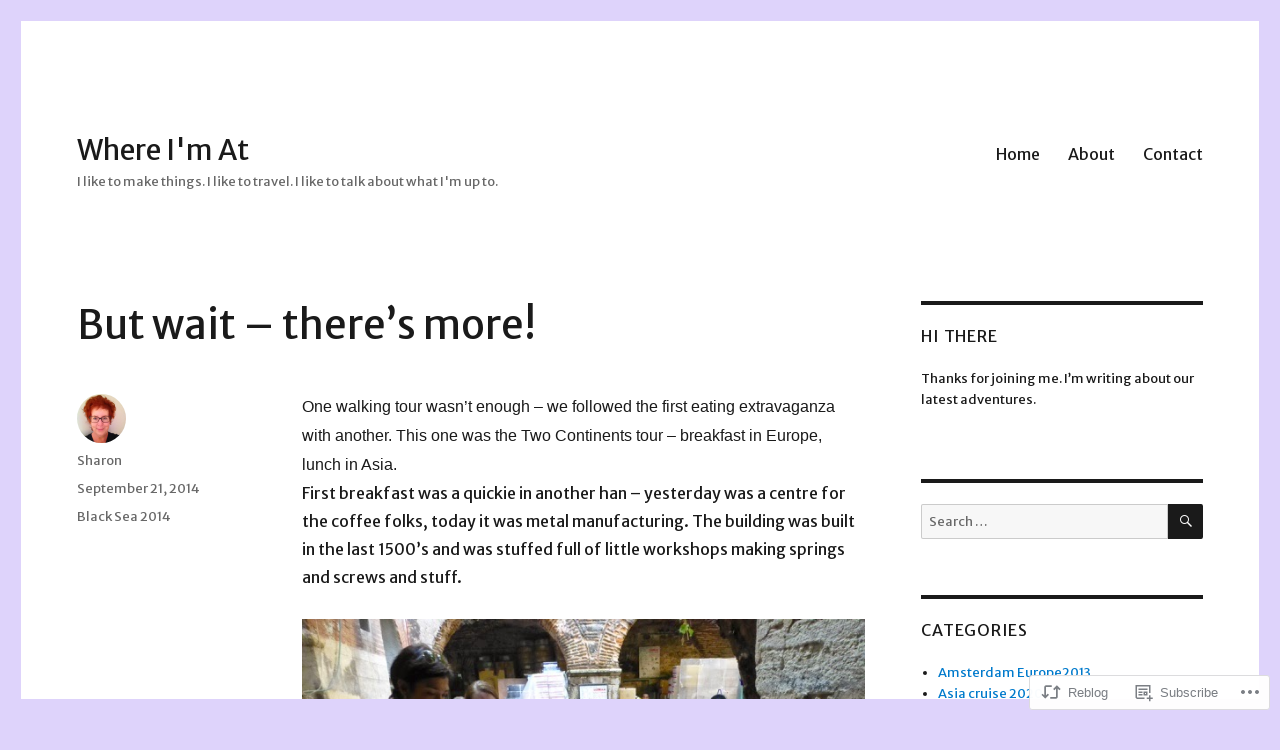

--- FILE ---
content_type: text/html; charset=UTF-8
request_url: https://sharonhere.blog/2014/09/21/but-wait-theres-more/
body_size: 25032
content:
<!DOCTYPE html>
<html lang="en" class="no-js">
<head>
	<meta charset="UTF-8">
	<meta name="viewport" content="width=device-width, initial-scale=1">
	<link rel="profile" href="https://gmpg.org/xfn/11">
		<link rel="pingback" href="https://sharonhere.blog/xmlrpc.php">
		<script>(function(html){html.className = html.className.replace(/\bno-js\b/,'js')})(document.documentElement);</script>
<title>But wait &#8211; there&#8217;s more! &#8211; Where I&#039;m At</title>
<script type="text/javascript">
  WebFontConfig = {"google":{"families":["Merriweather+Sans:r:latin,latin-ext","Merriweather+Sans:r,i,b,bi:latin,latin-ext"]},"api_url":"https:\/\/fonts-api.wp.com\/css"};
  (function() {
    var wf = document.createElement('script');
    wf.src = '/wp-content/plugins/custom-fonts/js/webfont.js';
    wf.type = 'text/javascript';
    wf.async = 'true';
    var s = document.getElementsByTagName('script')[0];
    s.parentNode.insertBefore(wf, s);
	})();
</script><style id="jetpack-custom-fonts-css">.wf-active body, .wf-active button, .wf-active input, .wf-active select, .wf-active textarea{font-family:"Merriweather Sans",sans-serif}.wf-active ::-webkit-input-placeholder{font-family:"Merriweather Sans",sans-serif}.wf-active :-moz-placeholder{font-family:"Merriweather Sans",sans-serif}.wf-active ::-moz-placeholder{font-family:"Merriweather Sans",sans-serif}.wf-active :-ms-input-placeholder{font-family:"Merriweather Sans",sans-serif}.wf-active button, .wf-active button[disabled]:hover, .wf-active button[disabled]:focus, .wf-active input[type="button"], .wf-active input[type="button"][disabled]:hover, .wf-active input[type="button"][disabled]:focus, .wf-active input[type="reset"], .wf-active input[type="reset"][disabled]:hover, .wf-active input[type="reset"][disabled]:focus, .wf-active input[type="submit"], .wf-active input[type="submit"][disabled]:hover, .wf-active input[type="submit"][disabled]:focus, .wf-active .main-navigation, .wf-active .no-comments, .wf-active .tagcloud a, .wf-active .wp_widget_tag_cloud a, .wf-active .top_rated div > p, .wf-active .comments-area #respond .comment-form-fields p.comment-form-posting-as, .wf-active .comments-area #respond .comment-form-fields p.comment-form-log-out, .wf-active .comments-area #respond #comment-form-identity #comment-form-nascar p, .wf-active .comments-area #respond #comment-form-subscribe p, .wf-active .comments-area #respond p.form-submit input#comment-submit, .wf-active .comment-content p.comment-likes span.comment-like-feedback, .wf-active .jp-relatedposts-post-date, .wf-active .jp-relatedposts-post-context{font-family:"Merriweather Sans",sans-serif}.wf-active .post-password-form label, .wf-active .comment-form label, .wf-active .entry-content .contact-form label, .wf-active .post-navigation .meta-nav, .wf-active .image-navigation, .wf-active .comment-navigation, .wf-active .menu-toggle, .wf-active .widget_recent_entries .post-date, .wf-active .widget_rss .rss-date, .wf-active .widget_rss cite, .wf-active .sticky-post, .wf-active .entry-footer, .wf-active .comment-metadata, .wf-active .pingback .edit-link, .wf-active .comment-reply-link, .wf-active .page-links, .wf-active .page-links a, .wf-active .page-links > span, .wf-active .pd-rating, .wf-active .entry-content .portfolio-entry-meta, .wf-active .entry-content #jp-relatedposts h3.jp-relatedposts-headline, .wf-active .hentry div.sharedaddy h3.sd-title, .wf-active .hentry h3.sd-title{font-family:"Merriweather Sans",sans-serif}.wf-active .pagination{font-family:"Merriweather Sans",sans-serif}.wf-active body:not(.logged-in) .site .skip-link{font-family:"Merriweather Sans",sans-serif}.wf-active .site-description, .wf-active .author-bio, .wf-active .taxonomy-description, .wf-active .entry-caption, .wf-active .comment-notes, .wf-active .comment-awaiting-moderation, .wf-active .logged-in-as, .wf-active .form-allowed-tags, .wf-active .site-info, .wf-active .wp-caption .wp-caption-text, .wf-active .gallery-caption, .wf-active .entry-content .portfolio-entry-content p, .wf-active .entry-content .testimonial-entry-title, .wf-active .entry-content .testimonial-entry-content p, .wf-active .entry-content #jp-relatedposts .jp-relatedposts-items p, .wf-active .entry-content #jp-relatedposts .jp-relatedposts-items-visual h4.jp-relatedposts-post-title{font-family:"Merriweather Sans",sans-serif}.wf-active .site-title, .wf-active .post-navigation .post-title, .wf-active .comments-title, .wf-active .comment-reply-title, .wf-active .page-title{font-family:"Merriweather Sans",sans-serif;font-style:normal;font-weight:400}.wf-active .widget .widget-title, .wf-active .entry-content .portfolio-entry-title{font-family:"Merriweather Sans",sans-serif;font-style:normal;font-weight:400}.wf-active .entry-title{font-family:"Merriweather Sans",sans-serif;font-style:normal;font-weight:400}.wf-active .format-aside .entry-title, .wf-active .format-image .entry-title, .wf-active .format-video .entry-title, .wf-active .format-quote .entry-title, .wf-active .format-gallery .entry-title, .wf-active .format-status .entry-title, .wf-active .format-link .entry-title, .wf-active .format-audio .entry-title, .wf-active .format-chat .entry-title{font-style:normal;font-weight:400}@media screen and (min-width: 44.375em){.wf-active .site-title, .wf-active .post-navigation .post-title{font-style:normal;font-weight:400}}@media screen and (min-width: 44.375em){.wf-active .entry-title{font-style:normal;font-weight:400}}@media screen and (min-width: 61.5625em){.wf-active .entry-title{font-style:normal;font-weight:400}}@media screen and (min-width: 61.5625em){.wf-active .format-aside .entry-title, .wf-active .format-image .entry-title, .wf-active .format-video .entry-title, .wf-active .format-quote .entry-title, .wf-active .format-gallery .entry-title, .wf-active .format-status .entry-title, .wf-active .format-link .entry-title, .wf-active .format-audio .entry-title, .wf-active .format-chat .entry-title{font-style:normal;font-weight:400}}</style>
<meta name='robots' content='max-image-preview:large' />

<!-- Async WordPress.com Remote Login -->
<script id="wpcom_remote_login_js">
var wpcom_remote_login_extra_auth = '';
function wpcom_remote_login_remove_dom_node_id( element_id ) {
	var dom_node = document.getElementById( element_id );
	if ( dom_node ) { dom_node.parentNode.removeChild( dom_node ); }
}
function wpcom_remote_login_remove_dom_node_classes( class_name ) {
	var dom_nodes = document.querySelectorAll( '.' + class_name );
	for ( var i = 0; i < dom_nodes.length; i++ ) {
		dom_nodes[ i ].parentNode.removeChild( dom_nodes[ i ] );
	}
}
function wpcom_remote_login_final_cleanup() {
	wpcom_remote_login_remove_dom_node_classes( "wpcom_remote_login_msg" );
	wpcom_remote_login_remove_dom_node_id( "wpcom_remote_login_key" );
	wpcom_remote_login_remove_dom_node_id( "wpcom_remote_login_validate" );
	wpcom_remote_login_remove_dom_node_id( "wpcom_remote_login_js" );
	wpcom_remote_login_remove_dom_node_id( "wpcom_request_access_iframe" );
	wpcom_remote_login_remove_dom_node_id( "wpcom_request_access_styles" );
}

// Watch for messages back from the remote login
window.addEventListener( "message", function( e ) {
	if ( e.origin === "https://r-login.wordpress.com" ) {
		var data = {};
		try {
			data = JSON.parse( e.data );
		} catch( e ) {
			wpcom_remote_login_final_cleanup();
			return;
		}

		if ( data.msg === 'LOGIN' ) {
			// Clean up the login check iframe
			wpcom_remote_login_remove_dom_node_id( "wpcom_remote_login_key" );

			var id_regex = new RegExp( /^[0-9]+$/ );
			var token_regex = new RegExp( /^.*|.*|.*$/ );
			if (
				token_regex.test( data.token )
				&& id_regex.test( data.wpcomid )
			) {
				// We have everything we need to ask for a login
				var script = document.createElement( "script" );
				script.setAttribute( "id", "wpcom_remote_login_validate" );
				script.src = '/remote-login.php?wpcom_remote_login=validate'
					+ '&wpcomid=' + data.wpcomid
					+ '&token=' + encodeURIComponent( data.token )
					+ '&host=' + window.location.protocol
					+ '//' + window.location.hostname
					+ '&postid=111'
					+ '&is_singular=1';
				document.body.appendChild( script );
			}

			return;
		}

		// Safari ITP, not logged in, so redirect
		if ( data.msg === 'LOGIN-REDIRECT' ) {
			window.location = 'https://wordpress.com/log-in?redirect_to=' + window.location.href;
			return;
		}

		// Safari ITP, storage access failed, remove the request
		if ( data.msg === 'LOGIN-REMOVE' ) {
			var css_zap = 'html { -webkit-transition: margin-top 1s; transition: margin-top 1s; } /* 9001 */ html { margin-top: 0 !important; } * html body { margin-top: 0 !important; } @media screen and ( max-width: 782px ) { html { margin-top: 0 !important; } * html body { margin-top: 0 !important; } }';
			var style_zap = document.createElement( 'style' );
			style_zap.type = 'text/css';
			style_zap.appendChild( document.createTextNode( css_zap ) );
			document.body.appendChild( style_zap );

			var e = document.getElementById( 'wpcom_request_access_iframe' );
			e.parentNode.removeChild( e );

			document.cookie = 'wordpress_com_login_access=denied; path=/; max-age=31536000';

			return;
		}

		// Safari ITP
		if ( data.msg === 'REQUEST_ACCESS' ) {
			console.log( 'request access: safari' );

			// Check ITP iframe enable/disable knob
			if ( wpcom_remote_login_extra_auth !== 'safari_itp_iframe' ) {
				return;
			}

			// If we are in a "private window" there is no ITP.
			var private_window = false;
			try {
				var opendb = window.openDatabase( null, null, null, null );
			} catch( e ) {
				private_window = true;
			}

			if ( private_window ) {
				console.log( 'private window' );
				return;
			}

			var iframe = document.createElement( 'iframe' );
			iframe.id = 'wpcom_request_access_iframe';
			iframe.setAttribute( 'scrolling', 'no' );
			iframe.setAttribute( 'sandbox', 'allow-storage-access-by-user-activation allow-scripts allow-same-origin allow-top-navigation-by-user-activation' );
			iframe.src = 'https://r-login.wordpress.com/remote-login.php?wpcom_remote_login=request_access&origin=' + encodeURIComponent( data.origin ) + '&wpcomid=' + encodeURIComponent( data.wpcomid );

			var css = 'html { -webkit-transition: margin-top 1s; transition: margin-top 1s; } /* 9001 */ html { margin-top: 46px !important; } * html body { margin-top: 46px !important; } @media screen and ( max-width: 660px ) { html { margin-top: 71px !important; } * html body { margin-top: 71px !important; } #wpcom_request_access_iframe { display: block; height: 71px !important; } } #wpcom_request_access_iframe { border: 0px; height: 46px; position: fixed; top: 0; left: 0; width: 100%; min-width: 100%; z-index: 99999; background: #23282d; } ';

			var style = document.createElement( 'style' );
			style.type = 'text/css';
			style.id = 'wpcom_request_access_styles';
			style.appendChild( document.createTextNode( css ) );
			document.body.appendChild( style );

			document.body.appendChild( iframe );
		}

		if ( data.msg === 'DONE' ) {
			wpcom_remote_login_final_cleanup();
		}
	}
}, false );

// Inject the remote login iframe after the page has had a chance to load
// more critical resources
window.addEventListener( "DOMContentLoaded", function( e ) {
	var iframe = document.createElement( "iframe" );
	iframe.style.display = "none";
	iframe.setAttribute( "scrolling", "no" );
	iframe.setAttribute( "id", "wpcom_remote_login_key" );
	iframe.src = "https://r-login.wordpress.com/remote-login.php"
		+ "?wpcom_remote_login=key"
		+ "&origin=aHR0cHM6Ly9zaGFyb25oZXJlLmJsb2c%3D"
		+ "&wpcomid=137128213"
		+ "&time=" + Math.floor( Date.now() / 1000 );
	document.body.appendChild( iframe );
}, false );
</script>
<link rel='dns-prefetch' href='//s0.wp.com' />
<link rel='dns-prefetch' href='//wordpress.com' />
<link rel="alternate" type="application/rss+xml" title="Where I&#039;m At &raquo; Feed" href="https://sharonhere.blog/feed/" />
<link rel="alternate" type="application/rss+xml" title="Where I&#039;m At &raquo; Comments Feed" href="https://sharonhere.blog/comments/feed/" />
<link rel="alternate" type="application/rss+xml" title="Where I&#039;m At &raquo; But wait &#8211; there&#8217;s&nbsp;more! Comments Feed" href="https://sharonhere.blog/2014/09/21/but-wait-theres-more/feed/" />
	<script type="text/javascript">
		/* <![CDATA[ */
		function addLoadEvent(func) {
			var oldonload = window.onload;
			if (typeof window.onload != 'function') {
				window.onload = func;
			} else {
				window.onload = function () {
					oldonload();
					func();
				}
			}
		}
		/* ]]> */
	</script>
	<link crossorigin='anonymous' rel='stylesheet' id='all-css-0-1' href='/_static/??-eJyVzEkKwkAQheEL2RYOMbgQz9J0Cu2kJqxqord3QBBcCC5/eO+D2VJRCZQAbsmonao4jBiWy/Ru8CbAOjRChzgjYwpVcijKlgNiftxvXq+BKMvivoC/2QtSDhySqcdX/RKpTvhxX/WcH/mw6rvNut/vtt14B6rgVkY=&cssminify=yes' type='text/css' media='all' />
<style id='wp-emoji-styles-inline-css'>

	img.wp-smiley, img.emoji {
		display: inline !important;
		border: none !important;
		box-shadow: none !important;
		height: 1em !important;
		width: 1em !important;
		margin: 0 0.07em !important;
		vertical-align: -0.1em !important;
		background: none !important;
		padding: 0 !important;
	}
/*# sourceURL=wp-emoji-styles-inline-css */
</style>
<link crossorigin='anonymous' rel='stylesheet' id='all-css-2-1' href='/wp-content/plugins/gutenberg-core/v22.2.0/build/styles/block-library/style.css?m=1764855221i&cssminify=yes' type='text/css' media='all' />
<style id='wp-block-library-inline-css'>
.has-text-align-justify {
	text-align:justify;
}
.has-text-align-justify{text-align:justify;}

/*# sourceURL=wp-block-library-inline-css */
</style><style id='global-styles-inline-css'>
:root{--wp--preset--aspect-ratio--square: 1;--wp--preset--aspect-ratio--4-3: 4/3;--wp--preset--aspect-ratio--3-4: 3/4;--wp--preset--aspect-ratio--3-2: 3/2;--wp--preset--aspect-ratio--2-3: 2/3;--wp--preset--aspect-ratio--16-9: 16/9;--wp--preset--aspect-ratio--9-16: 9/16;--wp--preset--color--black: #000000;--wp--preset--color--cyan-bluish-gray: #abb8c3;--wp--preset--color--white: #fff;--wp--preset--color--pale-pink: #f78da7;--wp--preset--color--vivid-red: #cf2e2e;--wp--preset--color--luminous-vivid-orange: #ff6900;--wp--preset--color--luminous-vivid-amber: #fcb900;--wp--preset--color--light-green-cyan: #7bdcb5;--wp--preset--color--vivid-green-cyan: #00d084;--wp--preset--color--pale-cyan-blue: #8ed1fc;--wp--preset--color--vivid-cyan-blue: #0693e3;--wp--preset--color--vivid-purple: #9b51e0;--wp--preset--color--dark-gray: #1a1a1a;--wp--preset--color--medium-gray: #686868;--wp--preset--color--light-gray: #e5e5e5;--wp--preset--color--blue-gray: #4d545c;--wp--preset--color--bright-blue: #007acc;--wp--preset--color--light-blue: #9adffd;--wp--preset--color--dark-brown: #402b30;--wp--preset--color--medium-brown: #774e24;--wp--preset--color--dark-red: #640c1f;--wp--preset--color--bright-red: #ff675f;--wp--preset--color--yellow: #ffef8e;--wp--preset--gradient--vivid-cyan-blue-to-vivid-purple: linear-gradient(135deg,rgb(6,147,227) 0%,rgb(155,81,224) 100%);--wp--preset--gradient--light-green-cyan-to-vivid-green-cyan: linear-gradient(135deg,rgb(122,220,180) 0%,rgb(0,208,130) 100%);--wp--preset--gradient--luminous-vivid-amber-to-luminous-vivid-orange: linear-gradient(135deg,rgb(252,185,0) 0%,rgb(255,105,0) 100%);--wp--preset--gradient--luminous-vivid-orange-to-vivid-red: linear-gradient(135deg,rgb(255,105,0) 0%,rgb(207,46,46) 100%);--wp--preset--gradient--very-light-gray-to-cyan-bluish-gray: linear-gradient(135deg,rgb(238,238,238) 0%,rgb(169,184,195) 100%);--wp--preset--gradient--cool-to-warm-spectrum: linear-gradient(135deg,rgb(74,234,220) 0%,rgb(151,120,209) 20%,rgb(207,42,186) 40%,rgb(238,44,130) 60%,rgb(251,105,98) 80%,rgb(254,248,76) 100%);--wp--preset--gradient--blush-light-purple: linear-gradient(135deg,rgb(255,206,236) 0%,rgb(152,150,240) 100%);--wp--preset--gradient--blush-bordeaux: linear-gradient(135deg,rgb(254,205,165) 0%,rgb(254,45,45) 50%,rgb(107,0,62) 100%);--wp--preset--gradient--luminous-dusk: linear-gradient(135deg,rgb(255,203,112) 0%,rgb(199,81,192) 50%,rgb(65,88,208) 100%);--wp--preset--gradient--pale-ocean: linear-gradient(135deg,rgb(255,245,203) 0%,rgb(182,227,212) 50%,rgb(51,167,181) 100%);--wp--preset--gradient--electric-grass: linear-gradient(135deg,rgb(202,248,128) 0%,rgb(113,206,126) 100%);--wp--preset--gradient--midnight: linear-gradient(135deg,rgb(2,3,129) 0%,rgb(40,116,252) 100%);--wp--preset--font-size--small: 13px;--wp--preset--font-size--medium: 20px;--wp--preset--font-size--large: 36px;--wp--preset--font-size--x-large: 42px;--wp--preset--font-family--albert-sans: 'Albert Sans', sans-serif;--wp--preset--font-family--alegreya: Alegreya, serif;--wp--preset--font-family--arvo: Arvo, serif;--wp--preset--font-family--bodoni-moda: 'Bodoni Moda', serif;--wp--preset--font-family--bricolage-grotesque: 'Bricolage Grotesque', sans-serif;--wp--preset--font-family--cabin: Cabin, sans-serif;--wp--preset--font-family--chivo: Chivo, sans-serif;--wp--preset--font-family--commissioner: Commissioner, sans-serif;--wp--preset--font-family--cormorant: Cormorant, serif;--wp--preset--font-family--courier-prime: 'Courier Prime', monospace;--wp--preset--font-family--crimson-pro: 'Crimson Pro', serif;--wp--preset--font-family--dm-mono: 'DM Mono', monospace;--wp--preset--font-family--dm-sans: 'DM Sans', sans-serif;--wp--preset--font-family--dm-serif-display: 'DM Serif Display', serif;--wp--preset--font-family--domine: Domine, serif;--wp--preset--font-family--eb-garamond: 'EB Garamond', serif;--wp--preset--font-family--epilogue: Epilogue, sans-serif;--wp--preset--font-family--fahkwang: Fahkwang, sans-serif;--wp--preset--font-family--figtree: Figtree, sans-serif;--wp--preset--font-family--fira-sans: 'Fira Sans', sans-serif;--wp--preset--font-family--fjalla-one: 'Fjalla One', sans-serif;--wp--preset--font-family--fraunces: Fraunces, serif;--wp--preset--font-family--gabarito: Gabarito, system-ui;--wp--preset--font-family--ibm-plex-mono: 'IBM Plex Mono', monospace;--wp--preset--font-family--ibm-plex-sans: 'IBM Plex Sans', sans-serif;--wp--preset--font-family--ibarra-real-nova: 'Ibarra Real Nova', serif;--wp--preset--font-family--instrument-serif: 'Instrument Serif', serif;--wp--preset--font-family--inter: Inter, sans-serif;--wp--preset--font-family--josefin-sans: 'Josefin Sans', sans-serif;--wp--preset--font-family--jost: Jost, sans-serif;--wp--preset--font-family--libre-baskerville: 'Libre Baskerville', serif;--wp--preset--font-family--libre-franklin: 'Libre Franklin', sans-serif;--wp--preset--font-family--literata: Literata, serif;--wp--preset--font-family--lora: Lora, serif;--wp--preset--font-family--merriweather: Merriweather, serif;--wp--preset--font-family--montserrat: Montserrat, sans-serif;--wp--preset--font-family--newsreader: Newsreader, serif;--wp--preset--font-family--noto-sans-mono: 'Noto Sans Mono', sans-serif;--wp--preset--font-family--nunito: Nunito, sans-serif;--wp--preset--font-family--open-sans: 'Open Sans', sans-serif;--wp--preset--font-family--overpass: Overpass, sans-serif;--wp--preset--font-family--pt-serif: 'PT Serif', serif;--wp--preset--font-family--petrona: Petrona, serif;--wp--preset--font-family--piazzolla: Piazzolla, serif;--wp--preset--font-family--playfair-display: 'Playfair Display', serif;--wp--preset--font-family--plus-jakarta-sans: 'Plus Jakarta Sans', sans-serif;--wp--preset--font-family--poppins: Poppins, sans-serif;--wp--preset--font-family--raleway: Raleway, sans-serif;--wp--preset--font-family--roboto: Roboto, sans-serif;--wp--preset--font-family--roboto-slab: 'Roboto Slab', serif;--wp--preset--font-family--rubik: Rubik, sans-serif;--wp--preset--font-family--rufina: Rufina, serif;--wp--preset--font-family--sora: Sora, sans-serif;--wp--preset--font-family--source-sans-3: 'Source Sans 3', sans-serif;--wp--preset--font-family--source-serif-4: 'Source Serif 4', serif;--wp--preset--font-family--space-mono: 'Space Mono', monospace;--wp--preset--font-family--syne: Syne, sans-serif;--wp--preset--font-family--texturina: Texturina, serif;--wp--preset--font-family--urbanist: Urbanist, sans-serif;--wp--preset--font-family--work-sans: 'Work Sans', sans-serif;--wp--preset--spacing--20: 0.44rem;--wp--preset--spacing--30: 0.67rem;--wp--preset--spacing--40: 1rem;--wp--preset--spacing--50: 1.5rem;--wp--preset--spacing--60: 2.25rem;--wp--preset--spacing--70: 3.38rem;--wp--preset--spacing--80: 5.06rem;--wp--preset--shadow--natural: 6px 6px 9px rgba(0, 0, 0, 0.2);--wp--preset--shadow--deep: 12px 12px 50px rgba(0, 0, 0, 0.4);--wp--preset--shadow--sharp: 6px 6px 0px rgba(0, 0, 0, 0.2);--wp--preset--shadow--outlined: 6px 6px 0px -3px rgb(255, 255, 255), 6px 6px rgb(0, 0, 0);--wp--preset--shadow--crisp: 6px 6px 0px rgb(0, 0, 0);}:where(.is-layout-flex){gap: 0.5em;}:where(.is-layout-grid){gap: 0.5em;}body .is-layout-flex{display: flex;}.is-layout-flex{flex-wrap: wrap;align-items: center;}.is-layout-flex > :is(*, div){margin: 0;}body .is-layout-grid{display: grid;}.is-layout-grid > :is(*, div){margin: 0;}:where(.wp-block-columns.is-layout-flex){gap: 2em;}:where(.wp-block-columns.is-layout-grid){gap: 2em;}:where(.wp-block-post-template.is-layout-flex){gap: 1.25em;}:where(.wp-block-post-template.is-layout-grid){gap: 1.25em;}.has-black-color{color: var(--wp--preset--color--black) !important;}.has-cyan-bluish-gray-color{color: var(--wp--preset--color--cyan-bluish-gray) !important;}.has-white-color{color: var(--wp--preset--color--white) !important;}.has-pale-pink-color{color: var(--wp--preset--color--pale-pink) !important;}.has-vivid-red-color{color: var(--wp--preset--color--vivid-red) !important;}.has-luminous-vivid-orange-color{color: var(--wp--preset--color--luminous-vivid-orange) !important;}.has-luminous-vivid-amber-color{color: var(--wp--preset--color--luminous-vivid-amber) !important;}.has-light-green-cyan-color{color: var(--wp--preset--color--light-green-cyan) !important;}.has-vivid-green-cyan-color{color: var(--wp--preset--color--vivid-green-cyan) !important;}.has-pale-cyan-blue-color{color: var(--wp--preset--color--pale-cyan-blue) !important;}.has-vivid-cyan-blue-color{color: var(--wp--preset--color--vivid-cyan-blue) !important;}.has-vivid-purple-color{color: var(--wp--preset--color--vivid-purple) !important;}.has-black-background-color{background-color: var(--wp--preset--color--black) !important;}.has-cyan-bluish-gray-background-color{background-color: var(--wp--preset--color--cyan-bluish-gray) !important;}.has-white-background-color{background-color: var(--wp--preset--color--white) !important;}.has-pale-pink-background-color{background-color: var(--wp--preset--color--pale-pink) !important;}.has-vivid-red-background-color{background-color: var(--wp--preset--color--vivid-red) !important;}.has-luminous-vivid-orange-background-color{background-color: var(--wp--preset--color--luminous-vivid-orange) !important;}.has-luminous-vivid-amber-background-color{background-color: var(--wp--preset--color--luminous-vivid-amber) !important;}.has-light-green-cyan-background-color{background-color: var(--wp--preset--color--light-green-cyan) !important;}.has-vivid-green-cyan-background-color{background-color: var(--wp--preset--color--vivid-green-cyan) !important;}.has-pale-cyan-blue-background-color{background-color: var(--wp--preset--color--pale-cyan-blue) !important;}.has-vivid-cyan-blue-background-color{background-color: var(--wp--preset--color--vivid-cyan-blue) !important;}.has-vivid-purple-background-color{background-color: var(--wp--preset--color--vivid-purple) !important;}.has-black-border-color{border-color: var(--wp--preset--color--black) !important;}.has-cyan-bluish-gray-border-color{border-color: var(--wp--preset--color--cyan-bluish-gray) !important;}.has-white-border-color{border-color: var(--wp--preset--color--white) !important;}.has-pale-pink-border-color{border-color: var(--wp--preset--color--pale-pink) !important;}.has-vivid-red-border-color{border-color: var(--wp--preset--color--vivid-red) !important;}.has-luminous-vivid-orange-border-color{border-color: var(--wp--preset--color--luminous-vivid-orange) !important;}.has-luminous-vivid-amber-border-color{border-color: var(--wp--preset--color--luminous-vivid-amber) !important;}.has-light-green-cyan-border-color{border-color: var(--wp--preset--color--light-green-cyan) !important;}.has-vivid-green-cyan-border-color{border-color: var(--wp--preset--color--vivid-green-cyan) !important;}.has-pale-cyan-blue-border-color{border-color: var(--wp--preset--color--pale-cyan-blue) !important;}.has-vivid-cyan-blue-border-color{border-color: var(--wp--preset--color--vivid-cyan-blue) !important;}.has-vivid-purple-border-color{border-color: var(--wp--preset--color--vivid-purple) !important;}.has-vivid-cyan-blue-to-vivid-purple-gradient-background{background: var(--wp--preset--gradient--vivid-cyan-blue-to-vivid-purple) !important;}.has-light-green-cyan-to-vivid-green-cyan-gradient-background{background: var(--wp--preset--gradient--light-green-cyan-to-vivid-green-cyan) !important;}.has-luminous-vivid-amber-to-luminous-vivid-orange-gradient-background{background: var(--wp--preset--gradient--luminous-vivid-amber-to-luminous-vivid-orange) !important;}.has-luminous-vivid-orange-to-vivid-red-gradient-background{background: var(--wp--preset--gradient--luminous-vivid-orange-to-vivid-red) !important;}.has-very-light-gray-to-cyan-bluish-gray-gradient-background{background: var(--wp--preset--gradient--very-light-gray-to-cyan-bluish-gray) !important;}.has-cool-to-warm-spectrum-gradient-background{background: var(--wp--preset--gradient--cool-to-warm-spectrum) !important;}.has-blush-light-purple-gradient-background{background: var(--wp--preset--gradient--blush-light-purple) !important;}.has-blush-bordeaux-gradient-background{background: var(--wp--preset--gradient--blush-bordeaux) !important;}.has-luminous-dusk-gradient-background{background: var(--wp--preset--gradient--luminous-dusk) !important;}.has-pale-ocean-gradient-background{background: var(--wp--preset--gradient--pale-ocean) !important;}.has-electric-grass-gradient-background{background: var(--wp--preset--gradient--electric-grass) !important;}.has-midnight-gradient-background{background: var(--wp--preset--gradient--midnight) !important;}.has-small-font-size{font-size: var(--wp--preset--font-size--small) !important;}.has-medium-font-size{font-size: var(--wp--preset--font-size--medium) !important;}.has-large-font-size{font-size: var(--wp--preset--font-size--large) !important;}.has-x-large-font-size{font-size: var(--wp--preset--font-size--x-large) !important;}.has-albert-sans-font-family{font-family: var(--wp--preset--font-family--albert-sans) !important;}.has-alegreya-font-family{font-family: var(--wp--preset--font-family--alegreya) !important;}.has-arvo-font-family{font-family: var(--wp--preset--font-family--arvo) !important;}.has-bodoni-moda-font-family{font-family: var(--wp--preset--font-family--bodoni-moda) !important;}.has-bricolage-grotesque-font-family{font-family: var(--wp--preset--font-family--bricolage-grotesque) !important;}.has-cabin-font-family{font-family: var(--wp--preset--font-family--cabin) !important;}.has-chivo-font-family{font-family: var(--wp--preset--font-family--chivo) !important;}.has-commissioner-font-family{font-family: var(--wp--preset--font-family--commissioner) !important;}.has-cormorant-font-family{font-family: var(--wp--preset--font-family--cormorant) !important;}.has-courier-prime-font-family{font-family: var(--wp--preset--font-family--courier-prime) !important;}.has-crimson-pro-font-family{font-family: var(--wp--preset--font-family--crimson-pro) !important;}.has-dm-mono-font-family{font-family: var(--wp--preset--font-family--dm-mono) !important;}.has-dm-sans-font-family{font-family: var(--wp--preset--font-family--dm-sans) !important;}.has-dm-serif-display-font-family{font-family: var(--wp--preset--font-family--dm-serif-display) !important;}.has-domine-font-family{font-family: var(--wp--preset--font-family--domine) !important;}.has-eb-garamond-font-family{font-family: var(--wp--preset--font-family--eb-garamond) !important;}.has-epilogue-font-family{font-family: var(--wp--preset--font-family--epilogue) !important;}.has-fahkwang-font-family{font-family: var(--wp--preset--font-family--fahkwang) !important;}.has-figtree-font-family{font-family: var(--wp--preset--font-family--figtree) !important;}.has-fira-sans-font-family{font-family: var(--wp--preset--font-family--fira-sans) !important;}.has-fjalla-one-font-family{font-family: var(--wp--preset--font-family--fjalla-one) !important;}.has-fraunces-font-family{font-family: var(--wp--preset--font-family--fraunces) !important;}.has-gabarito-font-family{font-family: var(--wp--preset--font-family--gabarito) !important;}.has-ibm-plex-mono-font-family{font-family: var(--wp--preset--font-family--ibm-plex-mono) !important;}.has-ibm-plex-sans-font-family{font-family: var(--wp--preset--font-family--ibm-plex-sans) !important;}.has-ibarra-real-nova-font-family{font-family: var(--wp--preset--font-family--ibarra-real-nova) !important;}.has-instrument-serif-font-family{font-family: var(--wp--preset--font-family--instrument-serif) !important;}.has-inter-font-family{font-family: var(--wp--preset--font-family--inter) !important;}.has-josefin-sans-font-family{font-family: var(--wp--preset--font-family--josefin-sans) !important;}.has-jost-font-family{font-family: var(--wp--preset--font-family--jost) !important;}.has-libre-baskerville-font-family{font-family: var(--wp--preset--font-family--libre-baskerville) !important;}.has-libre-franklin-font-family{font-family: var(--wp--preset--font-family--libre-franklin) !important;}.has-literata-font-family{font-family: var(--wp--preset--font-family--literata) !important;}.has-lora-font-family{font-family: var(--wp--preset--font-family--lora) !important;}.has-merriweather-font-family{font-family: var(--wp--preset--font-family--merriweather) !important;}.has-montserrat-font-family{font-family: var(--wp--preset--font-family--montserrat) !important;}.has-newsreader-font-family{font-family: var(--wp--preset--font-family--newsreader) !important;}.has-noto-sans-mono-font-family{font-family: var(--wp--preset--font-family--noto-sans-mono) !important;}.has-nunito-font-family{font-family: var(--wp--preset--font-family--nunito) !important;}.has-open-sans-font-family{font-family: var(--wp--preset--font-family--open-sans) !important;}.has-overpass-font-family{font-family: var(--wp--preset--font-family--overpass) !important;}.has-pt-serif-font-family{font-family: var(--wp--preset--font-family--pt-serif) !important;}.has-petrona-font-family{font-family: var(--wp--preset--font-family--petrona) !important;}.has-piazzolla-font-family{font-family: var(--wp--preset--font-family--piazzolla) !important;}.has-playfair-display-font-family{font-family: var(--wp--preset--font-family--playfair-display) !important;}.has-plus-jakarta-sans-font-family{font-family: var(--wp--preset--font-family--plus-jakarta-sans) !important;}.has-poppins-font-family{font-family: var(--wp--preset--font-family--poppins) !important;}.has-raleway-font-family{font-family: var(--wp--preset--font-family--raleway) !important;}.has-roboto-font-family{font-family: var(--wp--preset--font-family--roboto) !important;}.has-roboto-slab-font-family{font-family: var(--wp--preset--font-family--roboto-slab) !important;}.has-rubik-font-family{font-family: var(--wp--preset--font-family--rubik) !important;}.has-rufina-font-family{font-family: var(--wp--preset--font-family--rufina) !important;}.has-sora-font-family{font-family: var(--wp--preset--font-family--sora) !important;}.has-source-sans-3-font-family{font-family: var(--wp--preset--font-family--source-sans-3) !important;}.has-source-serif-4-font-family{font-family: var(--wp--preset--font-family--source-serif-4) !important;}.has-space-mono-font-family{font-family: var(--wp--preset--font-family--space-mono) !important;}.has-syne-font-family{font-family: var(--wp--preset--font-family--syne) !important;}.has-texturina-font-family{font-family: var(--wp--preset--font-family--texturina) !important;}.has-urbanist-font-family{font-family: var(--wp--preset--font-family--urbanist) !important;}.has-work-sans-font-family{font-family: var(--wp--preset--font-family--work-sans) !important;}
/*# sourceURL=global-styles-inline-css */
</style>

<style id='classic-theme-styles-inline-css'>
/*! This file is auto-generated */
.wp-block-button__link{color:#fff;background-color:#32373c;border-radius:9999px;box-shadow:none;text-decoration:none;padding:calc(.667em + 2px) calc(1.333em + 2px);font-size:1.125em}.wp-block-file__button{background:#32373c;color:#fff;text-decoration:none}
/*# sourceURL=/wp-includes/css/classic-themes.min.css */
</style>
<link crossorigin='anonymous' rel='stylesheet' id='all-css-4-1' href='/_static/??-eJyNj90KwjAMhV/IGvwdXoiPIlsNM67typKy7e3NrAqiDG/K6SHfOQn00dg2CAYBn0x0qabAYNsO1fexFNAJjxcq0aHXsaVlXsBvrKdLjaI4v7QRHOaRqDWmqmKHzEZfT8kbuWoXz3FKTdsYRw3mwg8nowShFVKa32Iu84YSS9s8/8ApwJmChRoDdjnmp/zKzOtDTBVIr8bINAiiRsro8P/x6azKtbZ5VJz8cVXsNuvisN/ubnfJhqdh&cssminify=yes' type='text/css' media='all' />
<link crossorigin='anonymous' rel='stylesheet' id='all-css-10-1' href='/_static/??-eJx9y0EOwjAMRNELYUxEK7FBnKWNTAhK7Kh2lPb2pGyADbv5Iz1sBbywERvagzIpljqjtX5sGlcjYvSqqLYlgla85GPvA37BXKGkGiIrLjQnCX2Gt/rkPxRIIImfLAr/BNzTFJed3vLVjW4YT2fnLs8X8DhDqQ==&cssminify=yes' type='text/css' media='all' />
<style id='jetpack-global-styles-frontend-style-inline-css'>
:root { --font-headings: unset; --font-base: unset; --font-headings-default: -apple-system,BlinkMacSystemFont,"Segoe UI",Roboto,Oxygen-Sans,Ubuntu,Cantarell,"Helvetica Neue",sans-serif; --font-base-default: -apple-system,BlinkMacSystemFont,"Segoe UI",Roboto,Oxygen-Sans,Ubuntu,Cantarell,"Helvetica Neue",sans-serif;}
/*# sourceURL=jetpack-global-styles-frontend-style-inline-css */
</style>
<link crossorigin='anonymous' rel='stylesheet' id='all-css-12-1' href='/_static/??-eJyNjcsKAjEMRX/IGtQZBxfip0hMS9sxTYppGfx7H7gRN+7ugcs5sFRHKi1Ig9Jd5R6zGMyhVaTrh8G6QFHfORhYwlvw6P39PbPENZmt4G/ROQuBKWVkxxrVvuBH1lIoz2waILJekF+HUzlupnG3nQ77YZwfuRJIaQ==&cssminify=yes' type='text/css' media='all' />
<script id="jetpack_related-posts-js-extra">
var related_posts_js_options = {"post_heading":"h4"};
//# sourceURL=jetpack_related-posts-js-extra
</script>
<script id="wpcom-actionbar-placeholder-js-extra">
var actionbardata = {"siteID":"137128213","postID":"111","siteURL":"https://sharonhere.blog","xhrURL":"https://sharonhere.blog/wp-admin/admin-ajax.php","nonce":"fdc7413403","isLoggedIn":"","statusMessage":"","subsEmailDefault":"instantly","proxyScriptUrl":"https://s0.wp.com/wp-content/js/wpcom-proxy-request.js?m=1513050504i&amp;ver=20211021","shortlink":"https://wp.me/p9hnjn-1N","i18n":{"followedText":"New posts from this site will now appear in your \u003Ca href=\"https://wordpress.com/reader\"\u003EReader\u003C/a\u003E","foldBar":"Collapse this bar","unfoldBar":"Expand this bar","shortLinkCopied":"Shortlink copied to clipboard."}};
//# sourceURL=wpcom-actionbar-placeholder-js-extra
</script>
<script id="jetpack-mu-wpcom-settings-js-before">
var JETPACK_MU_WPCOM_SETTINGS = {"assetsUrl":"https://s0.wp.com/wp-content/mu-plugins/jetpack-mu-wpcom-plugin/sun/jetpack_vendor/automattic/jetpack-mu-wpcom/src/build/"};
//# sourceURL=jetpack-mu-wpcom-settings-js-before
</script>
<script crossorigin='anonymous' type='text/javascript'  src='/_static/??-eJxdjMEOgjAQRH/IsvbQwMX4KQbKRlrb7YbdBvh7auJBPb6ZeQMbG19IkRRyNZzqM5BAROXRvz4MUgkegTxMNaQZVkyj4my4iMovdTlQF+UCX7+xbZIaXst+/He6YEYBrhPo1oJDwq6I9JYWzck14Z5vtnfuam0/DPEElaBBrw=='></script>
<script id="rlt-proxy-js-after">
	rltInitialize( {"token":null,"iframeOrigins":["https:\/\/widgets.wp.com"]} );
//# sourceURL=rlt-proxy-js-after
</script>
<link rel="EditURI" type="application/rsd+xml" title="RSD" href="https://sharonhereblog.wordpress.com/xmlrpc.php?rsd" />
<meta name="generator" content="WordPress.com" />
<link rel="canonical" href="https://sharonhere.blog/2014/09/21/but-wait-theres-more/" />
<link rel='shortlink' href='https://wp.me/p9hnjn-1N' />
<link rel="alternate" type="application/json+oembed" href="https://public-api.wordpress.com/oembed/?format=json&amp;url=https%3A%2F%2Fsharonhere.blog%2F2014%2F09%2F21%2Fbut-wait-theres-more%2F&amp;for=wpcom-auto-discovery" /><link rel="alternate" type="application/xml+oembed" href="https://public-api.wordpress.com/oembed/?format=xml&amp;url=https%3A%2F%2Fsharonhere.blog%2F2014%2F09%2F21%2Fbut-wait-theres-more%2F&amp;for=wpcom-auto-discovery" />
<!-- Jetpack Open Graph Tags -->
<meta property="og:type" content="article" />
<meta property="og:title" content="But wait &#8211; there&#8217;s more!" />
<meta property="og:url" content="https://sharonhere.blog/2014/09/21/but-wait-theres-more/" />
<meta property="og:description" content="One walking tour wasn&#8217;t enough &#8211; we followed the first eating extravaganza with another. This one was the Two Continents tour &#8211; breakfast in Europe, lunch in Asia.  First breakfas…" />
<meta property="article:published_time" content="2014-09-21T21:58:00+00:00" />
<meta property="article:modified_time" content="2017-10-15T00:16:19+00:00" />
<meta property="og:site_name" content="Where I&#039;m At" />
<meta property="og:image" content="https://lh4.googleusercontent.com/-jcGpUEM4f6M/VB9J1UM7mEI/AAAAAAAABvc/Vx5jy-wI4fM/s640/blogger-image-527917478.jpg" />
<meta property="og:image:alt" content="" />
<meta property="og:locale" content="en_US" />
<meta property="article:publisher" content="https://www.facebook.com/WordPresscom" />
<meta name="twitter:text:title" content="But wait &#8211; there&#8217;s&nbsp;more!" />
<meta name="twitter:image" content="https://lh4.googleusercontent.com/-jcGpUEM4f6M/VB9J1UM7mEI/AAAAAAAABvc/Vx5jy-wI4fM/s640/blogger-image-527917478.jpg?w=144" />
<meta name="twitter:card" content="summary" />

<!-- End Jetpack Open Graph Tags -->
<link rel="shortcut icon" type="image/x-icon" href="https://s0.wp.com/i/favicon.ico?m=1713425267i" sizes="16x16 24x24 32x32 48x48" />
<link rel="icon" type="image/x-icon" href="https://s0.wp.com/i/favicon.ico?m=1713425267i" sizes="16x16 24x24 32x32 48x48" />
<link rel="apple-touch-icon" href="https://s0.wp.com/i/webclip.png?m=1713868326i" />
<link rel="search" type="application/opensearchdescription+xml" href="https://sharonhere.blog/osd.xml" title="Where I&#039;m At" />
<link rel="search" type="application/opensearchdescription+xml" href="https://s1.wp.com/opensearch.xml" title="WordPress.com" />
<meta name="theme-color" content="#ded3fb" />
<meta name="description" content="One walking tour wasn&#039;t enough - we followed the first eating extravaganza with another. This one was the Two Continents tour - breakfast in Europe, lunch in Asia.  First breakfast was a quickie in another han - yesterday was a centre for the coffee folks, today it was metal manufacturing. The building was built in&hellip;" />
<style id="custom-background-css">
body.custom-background { background-color: #ded3fb; }
</style>
	<style type="text/css" id="custom-colors-css">	input[type="text"],
	input[type="email"],
	input[type="url"],
	input[type="password"],
	input[type="search"],
	input[type="tel"],
	input[type="number"],
	textarea {
		background: #f7f7f7;
		color: #686868;
	}

	input[type="text"]:focus,
	input[type="email"]:focus,
	input[type="url"]:focus,
	input[type="password"]:focus,
	input[type="search"]:focus,
	input[type="tel"]:focus,
	input[type="number"]:focus,
	textarea:focus {
		background-color: #fff;
		color: #1a1a1a;
	}
body { background-color: #ded3fb;}
.site,
		.main-navigation ul ul li { background-color: #ffffff;}
body #infinite-footer .container { background-color: #ffffff;}
body #infinite-footer .container { background-color: rgba( 255, 255, 255, 0.9 );}
.main-navigation ul ul:after { border-top-color: #ffffff;}
.main-navigation ul ul:after { border-bottom-color: #ffffff;}
mark,
		ins,
		button,
		button[disabled]:hover,
		button[disabled]:focus,
		input[type="button"],
		input[type="button"][disabled]:hover,
		input[type="button"][disabled]:focus,
		input[type="reset"],
		input[type="reset"][disabled]:hover,
		input[type="reset"][disabled]:focus,
		input[type="submit"],
		input[type="submit"][disabled]:hover,
		input[type="submit"][disabled]:focus,
		.menu-toggle.toggled-on,
		.menu-toggle.toggled-on:hover,
		.menu-toggle.toggled-on:focus,
		.pagination .prev,
		.pagination .next,
		.pagination .prev:hover,
		.pagination .prev:focus,
		.pagination .next:hover,
		.pagination .next:focus,
		.pagination .nav-links:before,
		.pagination .nav-links:after,
		.widget_calendar tbody a,
		.widget_calendar tbody a:hover,
		.widget_calendar tbody a:focus,
		.page-links a,
		.page-links a:hover,
		.page-links a:focus,
		.site-main #infinite-handle span,
		.wp-block-button .wp-block-button__link:active,
		.wp-block-button .wp-block-button__link:focus,
		.wp-block-button .wp-block-button__link:hover,
		.is-style-outline>.wp-block-button__link:not(.has-text-color):active,
		.is-style-outline>.wp-block-button__link:not(.has-text-color):focus,
		.is-style-outline>.wp-block-button__link:not(.has-text-color):hover { color: #ffffff;}
.menu-toggle:hover,
		.menu-toggle:focus,
		a,
		.main-navigation a:hover,
		.main-navigation a:focus,
		.dropdown-toggle:hover,
		.dropdown-toggle:focus,
		.social-navigation a:hover:before,
		.social-navigation a:focus:before,
		.post-navigation a:hover .post-title,
		.post-navigation a:focus .post-title,
		.tagcloud a:hover,
		.tagcloud a:focus,
		.site-branding .site-title a:hover,
		.site-branding .site-title a:focus,
		.entry-title a:hover,
		.entry-title a:focus,
		.entry-footer a:hover,
		.entry-footer a:focus,
		.comment-metadata a:hover,
		.comment-metadata a:focus,
		.pingback .comment-edit-link:hover,
		.pingback .comment-edit-link:focus,
		.comment-reply-link,
		.comment-reply-link:hover,
		.comment-reply-link:focus,
		.required,
		.site-info a:hover,
		.site-info a:focus,
		.main-navigation li:hover > a,
		.main-navigation li.focus > a,
		.comments-area #respond .comment-form-service a,
		.widget_flickr #flickr_badge_uber_wrapper a,
		.widget_flickr #flickr_badge_uber_wrapper a:link,
		.widget_flickr #flickr_badge_uber_wrapper a:active,
		.widget_flickr #flickr_badge_uber_wrapper a:visited,
		.wp_widget_tag_cloud a:hover,
		.wp_widget_tag_cloud a:focus,
		body #infinite-footer .blog-info a:hover,
		body #infinite-footer .blog-info a:focus,
		body #infinite-footer .blog-info a:hover,
		body #infinite-footer .blog-info a:focus,
		body #infinite-footer .blog-credits a:hover,
		body #infinite-footer .blog-credits a:focus,
		.is-style-outline>.wp-block-button__link:not(.has-text-color) { color: #007ACC;}
mark,
		ins,
		button:hover,
		button:focus,
		input[type="button"]:hover,
		input[type="button"]:focus,
		input[type="reset"]:hover,
		input[type="reset"]:focus,
		input[type="submit"]:hover,
		input[type="submit"]:focus,
		.pagination .prev:hover,
		.pagination .prev:focus,
		.pagination .next:hover,
		.pagination .next:focus,
		.widget_calendar tbody a,
		.page-links a:hover,
		.page-links a:focus,
		#infinite-handle span:hover,
		#infinite-handle span:focus,
		.wp-block-button .wp-block-button__link { background-color: #007ACC;}
input[type="text"]:focus,
		input[type="email"]:focus,
		input[type="url"]:focus,
		input[type="password"]:focus,
		input[type="search"]:focus,
		textarea:focus,
		.tagcloud a:hover,
		.tagcloud a:focus,
		.menu-toggle:hover,
		.menu-toggle:focus,
		.comments-area #respond #comment-form-comment.active,
		.comments-area #comment-form-share-text-padder.active,
		.comments-area #respond .comment-form-fields div.comment-form-input.active,
		.wp_widget_tag_cloud a:hover,
		.wp_widget_tag_cloud a:focus,
		.wp-block-button .wp-block-button__link { border-color: #007ACC;}
body,
		blockquote cite,
		blockquote small,
		.main-navigation a,
		.menu-toggle,
		.dropdown-toggle,
		.social-navigation a,
		.post-navigation a,
		.widget-title a,
		.site-branding .site-title a,
		.entry-title a,
		.page-links > .page-links-title,
		.comment-author,
		.comment-reply-title small a:hover,
		.comment-reply-title small a:focus { color: #1A1A1A;}
blockquote,
		.menu-toggle.toggled-on,
		.menu-toggle.toggled-on:hover,
		.menu-toggle.toggled-on:focus,
		.post-navigation,
		.post-navigation div + div,
		.pagination,
		.widget,
		.page-header,
		.page-links a,
		.comments-title,
		.comment-reply-title,
		.wp-block-button .wp-block-button__link:active,
		.wp-block-button .wp-block-button__link:focus,
		.wp-block-button .wp-block-button__link:hover,
		.is-style-outline>.wp-block-button__link:not(.has-text-color):active,
		.is-style-outline>.wp-block-button__link:not(.has-text-color):focus,
		.is-style-outline>.wp-block-button__link:not(.has-text-color):hover { border-color: #1A1A1A;}
button,
		button[disabled]:hover,
		button[disabled]:focus,
		input[type="button"],
		input[type="button"][disabled]:hover,
		input[type="button"][disabled]:focus,
		input[type="reset"],
		input[type="reset"][disabled]:hover,
		input[type="reset"][disabled]:focus,
		input[type="submit"],
		input[type="submit"][disabled]:hover,
		input[type="submit"][disabled]:focus,
		.menu-toggle.toggled-on,
		.menu-toggle.toggled-on:hover,
		.menu-toggle.toggled-on:focus,
		.pagination:before,
		.pagination:after,
		.pagination .prev,
		.pagination .next,
		.page-links a,
		.site-main #infinite-handle span,
		.wp-block-button .wp-block-button__link:active,
		.wp-block-button .wp-block-button__link:focus,
		.wp-block-button .wp-block-button__link:hover,
		.is-style-outline>.wp-block-button__link:not(.has-text-color):active,
		.is-style-outline>.wp-block-button__link:not(.has-text-color):focus,
		.is-style-outline>.wp-block-button__link:not(.has-text-color):hover { background-color: #1A1A1A;}
fieldset,
		pre,
		abbr,
		acronym,
		table,
		th,
		td,
		input[type="text"],
		input[type="email"],
		input[type="url"],
		input[type="password"],
		input[type="search"],
		textarea,
		.main-navigation li,
		.main-navigation .primary-menu,
		.menu-toggle,
		.dropdown-toggle:after,
		.social-navigation a,
		.image-navigation,
		.comment-navigation,
		.tagcloud a,
		.entry-content,
		.entry-summary,
		.page-links a,
		.page-links > span,
		.comment-list article,
		.comment-list .pingback,
		.comment-list .trackback,
		.comment-reply-link,
		.no-comments,
		.main-navigation ul ul,
		.main-navigation ul ul li,
		.comments-area #respond #comment-form-comment,
		.comments-area #comment-form-share-text-padder,
		.comments-area #respond .comment-form-fields div.comment-form-input,
		.comments-area #respond .comment-form-service,
		.wp_widget_tag_cloud a,
		body #infinite-footer .container { border-color: #1a1a1a;}
fieldset,
		pre,
		abbr,
		acronym,
		table,
		th,
		td,
		input[type="text"],
		input[type="email"],
		input[type="url"],
		input[type="password"],
		input[type="search"],
		textarea,
		.main-navigation li,
		.main-navigation .primary-menu,
		.menu-toggle,
		.dropdown-toggle:after,
		.social-navigation a,
		.image-navigation,
		.comment-navigation,
		.tagcloud a,
		.entry-content,
		.entry-summary,
		.page-links a,
		.page-links > span,
		.comment-list article,
		.comment-list .pingback,
		.comment-list .trackback,
		.comment-reply-link,
		.no-comments,
		.main-navigation ul ul,
		.main-navigation ul ul li,
		.comments-area #respond #comment-form-comment,
		.comments-area #comment-form-share-text-padder,
		.comments-area #respond .comment-form-fields div.comment-form-input,
		.comments-area #respond .comment-form-service,
		.wp_widget_tag_cloud a,
		body #infinite-footer .container { border-color: rgba( 26, 26, 26, 0.2 );}
.main-navigation ul ul:before { border-top-color: #1a1a1a;}
.main-navigation ul ul:before { border-top-color: rgba( 26, 26, 26, 0.2 );}
.main-navigation ul ul:before { border-bottom-color: #1a1a1a;}
.main-navigation ul ul:before { border-bottom-color: rgba( 26, 26, 26, 0.2 );}
hr,
		code { background-color: #1a1a1a;}
hr,
		code { background-color: rgba( 26, 26, 26, 0.2 );}
blockquote,
		.post-password-form label,
		a:hover,
		a:focus,
		a:active,
		.post-navigation .meta-nav,
		.image-navigation,
		.comment-navigation,
		.widget_recent_entries .post-date,
		.widget_rss .rss-date,
		.widget_rss cite,
		.site-description,
		body:not(.search-results) .entry-summary,
		.author-bio,
		.entry-footer,
		.entry-footer a,
		.sticky-post,
		.taxonomy-description,
		.entry-caption,
		.comment-metadata,
		.pingback .edit-link,
		.comment-metadata a,
		.pingback .comment-edit-link,
		.comment-form label,
		.comment-notes,
		.comment-awaiting-moderation,
		.logged-in-as,
		.form-allowed-tags,
		.site-info,
		.site-info a,
		.wp-caption .wp-caption-text,
		.gallery-caption,
		.jp-relatedposts-post-aoverlay:hover .jp-relatedposts-post-title a,
		.jp-relatedposts-post-aoverlay:focus .jp-relatedposts-post-title a,
		.comments-area #respond .comment-form-fields label,
		.comments-area #respond .comment-form-fields label span.required,
		.comments-area #respond .comment-form-fields label span.nopublish,
		.comments-area #respond .comment-form-service a:hover,
		.comments-area #respond .comment-form-service a:focus,
		.comments-area #respond .comment-form-fields p.comment-form-posting-as,
		.comments-area #respond .comment-form-fields p.comment-form-log-out,
		.comments-area #respond #comment-form-identity #comment-form-nascar p,
		.comments-area #respond #comment-form-subscribe p,
		.comment-content p.comment-likes span.comment-like-feedback,
		.widget_flickr #flickr_badge_uber_wrapper a:focus,
		.widget_flickr #flickr_badge_uber_wrapper a:hover,
		.top_rated div > p,
		body #infinite-footer .blog-info a,
		body #infinite-footer .blog-credits,
		body #infinite-footer .blog-credits a { color: #686868;}
#respond.js .comment-form-fields label,
		#respond.js .comment-form-fields label span.required,
		#respond.js .comment-form-fields label span.nopublish { color: #686868;}
.widget_calendar tbody a:hover,
		.widget_calendar tbody a:focus { background-color: #686868;}
</style>
<link crossorigin='anonymous' rel='stylesheet' id='all-css-6-3' href='/wp-content/mu-plugins/jetpack-plugin/sun/_inc/build/subscriptions/subscriptions.min.css?m=1753981412i&cssminify=yes' type='text/css' media='all' />
</head>

<body class="wp-singular post-template-default single single-post postid-111 single-format-standard custom-background wp-embed-responsive wp-theme-pubtwentysixteen customizer-styles-applied jetpack-reblog-enabled custom-colors">
<div id="page" class="site">
	<div class="site-inner">
		<a class="skip-link screen-reader-text" href="#content">
			Skip to content		</a>

		<header id="masthead" class="site-header">
			<div class="site-header-main">
				<div class="site-branding">
					<a href="https://sharonhere.blog/" class="site-logo-link" rel="home" itemprop="url"></a>
											<p class="site-title"><a href="https://sharonhere.blog/" rel="home">Where I&#039;m At</a></p>
												<p class="site-description">I like to make things. I like to travel. I like to talk about what I&#039;m up to.</p>
									</div><!-- .site-branding -->

									<button id="menu-toggle" class="menu-toggle">Menu</button>

					<div id="site-header-menu" class="site-header-menu">
													<nav id="site-navigation" class="main-navigation" aria-label="Primary Menu">
								<div class="menu-primary-container"><ul id="menu-primary" class="primary-menu"><li id="menu-item-8" class="menu-item menu-item-type-custom menu-item-object-custom menu-item-8"><a href="/">Home</a></li>
<li id="menu-item-9" class="menu-item menu-item-type-post_type menu-item-object-page menu-item-9"><a href="https://sharonhere.blog/about/">About</a></li>
<li id="menu-item-10" class="menu-item menu-item-type-post_type menu-item-object-page menu-item-10"><a href="https://sharonhere.blog/contact/">Contact</a></li>
</ul></div>							</nav><!-- .main-navigation -->
						
													<nav id="social-navigation" class="social-navigation" aria-label="Social Links Menu">
								<div class="menu-social-links-container"><ul id="menu-social-links" class="social-links-menu"><li id="menu-item-11" class="menu-item menu-item-type-custom menu-item-object-custom menu-item-11"><a href="https://twitter.com/"><span class="screen-reader-text">Twitter</span></a></li>
<li id="menu-item-12" class="menu-item menu-item-type-custom menu-item-object-custom menu-item-12"><a href="https://www.facebook.com/"><span class="screen-reader-text">Facebook</span></a></li>
<li id="menu-item-13" class="menu-item menu-item-type-custom menu-item-object-custom menu-item-13"><a href="http://plus.google.com"><span class="screen-reader-text">Google+</span></a></li>
<li id="menu-item-14" class="menu-item menu-item-type-custom menu-item-object-custom menu-item-14"><a href="http://github.com"><span class="screen-reader-text">GitHub</span></a></li>
<li id="menu-item-15" class="menu-item menu-item-type-custom menu-item-object-custom menu-item-15"><a href="http://wordpress.com"><span class="screen-reader-text">WordPress.com</span></a></li>
</ul></div>							</nav><!-- .social-navigation -->
											</div><!-- .site-header-menu -->
							</div><!-- .site-header-main -->

					</header><!-- .site-header -->

		<div id="content" class="site-content">

<div id="primary" class="content-area">
	<main id="main" class="site-main">
		
<article id="post-111" class="post-111 post type-post status-publish format-standard hentry category-black-sea-2014">
	<header class="entry-header">
		<h1 class="entry-title">But wait &#8211; there&#8217;s&nbsp;more!</h1>	</header><!-- .entry-header -->

	
	
	<div class="entry-content">
		<div><span style="font-family:'Helvetica Neue Light', HelveticaNeue-Light, helvetica, arial, sans-serif;">One walking tour wasn&#8217;t enough &#8211; we followed the first eating extravaganza with another. This one was the Two Continents tour &#8211; breakfast in Europe, lunch in Asia. </span></div>
<div></div>
<div>First breakfast was a quickie in another han &#8211; yesterday was a centre for the coffee folks, today it was metal manufacturing. The building was built in the last 1500&#8217;s and was stuffed full of little workshops making springs and screws and stuff.</div>
<div></div>
<div>
<div class="separator" style="clear:both;"></div>
<div class="separator" style="clear:both;"></div>
<div class="separator" style="clear:both;">
<div class="separator" style="clear:both;"><a style="margin-left:1em;margin-right:1em;" href="https://lh4.googleusercontent.com/-jcGpUEM4f6M/VB9J1UM7mEI/AAAAAAAABvc/Vx5jy-wI4fM/s640/blogger-image-527917478.jpg"><img src="https://lh4.googleusercontent.com/-jcGpUEM4f6M/VB9J1UM7mEI/AAAAAAAABvc/Vx5jy-wI4fM/s640/blogger-image-527917478.jpg" border="0" /></a></div>
<div class="separator" style="clear:both;"></div>
<div class="separator" style="clear:both;">Second breakfast was at a restaurant that mostly does lunches for the workmen in the area. But they did a beautiful breakfast for us &#8211; more Kaymak!</div>
<div class="separator" style="clear:both;"></div>
<div class="separator" style="clear:both;">We walked through the fish market &#8211; it is anchovy and bonito season -to get to the ferry to take us to Karakoy on the Asian side. Always nice to ride in boats but especially with views like this:</div>
<div class="separator" style="clear:both;">
<div class="separator" style="clear:both;"><a style="margin-left:1em;margin-right:1em;" href="https://lh4.googleusercontent.com/-uUS-khFSoVk/VB9J6EysuNI/AAAAAAAABv0/l1jZI98kDd4/s640/blogger-image--874524861.jpg"><img src="https://lh4.googleusercontent.com/-uUS-khFSoVk/VB9J6EysuNI/AAAAAAAABv0/l1jZI98kDd4/s640/blogger-image--874524861.jpg" border="0" /></a></div>
<div class="separator" style="clear:both;"></div>
<div class="separator" style="clear:both;">
<div class="separator" style="clear:both;"><a style="margin-left:1em;margin-right:1em;" href="https://lh5.googleusercontent.com/-rpgnTI8SPDY/VB9J3FAFoaI/AAAAAAAABvk/XovsZI4xhdE/s640/blogger-image--502523616.jpg"><img src="https://lh5.googleusercontent.com/-rpgnTI8SPDY/VB9J3FAFoaI/AAAAAAAABvk/XovsZI4xhdE/s640/blogger-image--502523616.jpg" border="0" /></a></div>
<div class="separator" style="clear:both;"></div>
<div class="separator" style="clear:both;">The Asian side of Istanbul has been inhabited for a very long time, but the area we were in doesn&#8217;t have quite the same narrow twisty streets as the old city. And it is not a particular tourist destination &#8211; it doesn&#8217;t have the big attractions and the ferry stop for Uskadar is closer to the old town  &#8211; so the people were just out doing their own things. On both days it was really nice to be away from the tourist areas &#8211; we could walk along without attracting any attention.</div>
<div class="separator" style="clear:both;"></div>
<div class="separator" style="clear:both;">Once again it was a panopoly of food. First up mussels, both stuffed and deep fried. Mussels are in season right now and are sold as street food. I was glad to try them from a proper restaurant &#8211; seems like an iffy choice for street food.</div>
<div class="separator" style="clear:both;"></div>
<div class="separator" style="clear:both;">
<div class="separator" style="clear:both;"><a style="margin-left:1em;margin-right:1em;" href="https://lh5.googleusercontent.com/-8yl_LNv54Kc/VB9J7hZfnVI/AAAAAAAABv8/EKxG9mN37no/s640/blogger-image--1174349852.jpg"><img src="https://lh5.googleusercontent.com/-8yl_LNv54Kc/VB9J7hZfnVI/AAAAAAAABv8/EKxG9mN37no/s640/blogger-image--1174349852.jpg" border="0" /></a></div>
<div class="separator" style="clear:both;"></div>
<div class="separator" style="clear:both;">Good, but not super mussel tasting &#8211; mussels for people who don&#8217;t like them?</div>
<div class="separator" style="clear:both;"></div>
<div class="separator" style="clear:both;">Of course there was a stop at a candy store. Our guide Katerina has a plate of sugared vegetables for us to try:</div>
<div class="separator" style="clear:both;"></div>
<div class="separator" style="clear:both;">
<div class="separator" style="clear:both;"><a style="margin-left:1em;margin-right:1em;" href="https://lh5.googleusercontent.com/-NjQjzubXTko/VB9JvBT1PUI/AAAAAAAABvM/Z4u_xUeygbQ/s640/blogger-image-430940846.jpg"><img src="https://lh5.googleusercontent.com/-NjQjzubXTko/VB9JvBT1PUI/AAAAAAAABvM/Z4u_xUeygbQ/s640/blogger-image-430940846.jpg" border="0" /></a></div>
<div class="separator" style="clear:both;"></div>
<div class="separator" style="clear:both;">Sugared cabbage, tomatoes and olives. And walnuts, whole in the shell &#8211; the process totally softens them up. Kind of weird. I think I&#8217;ll stick with the Turkish delight.</div>
<div class="separator" style="clear:both;"></div>
<div class="separator" style="clear:both;">We tried many types of cheeses &#8211; mostly goat and or sheep milk of varying strengths. Then there was the goat skin cheese:</div>
<div class="separator" style="clear:both;"></div>
<div class="separator" style="clear:both;">
<div class="separator" style="clear:both;"><a style="margin-left:1em;margin-right:1em;" href="https://lh4.googleusercontent.com/-lgCd5VYt5uE/VB9Jw6WxVaI/AAAAAAAABvU/pAkEgIZ6Fbk/s640/blogger-image-1206941412.jpg"><img src="https://lh4.googleusercontent.com/-lgCd5VYt5uE/VB9Jw6WxVaI/AAAAAAAABvU/pAkEgIZ6Fbk/s640/blogger-image-1206941412.jpg" border="0" /></a></div>
<div class="separator" style="clear:both;"></div>
<div class="separator" style="clear:both;">Goat&#8217;s milk cheese aged in a goat skin. Imagine what that tasted like.</div>
<div class="separator" style="clear:both;"></div>
<div class="separator" style="clear:both;">Turkey produces a selection of nuts &#8211; almonds, walnuts and hazelnuts in particular. So fresh and so delicious. We saw them piled up in markets all over. But on this tour we visited a store that displayed them like jewels.</div>
<div class="separator" style="clear:both;"></div>
<div class="separator" style="clear:both;">
<div class="separator" style="clear:both;"><a style="margin-left:1em;margin-right:1em;" href="https://lh3.googleusercontent.com/-GdF-Yf64y_Y/VB9J4lx5N7I/AAAAAAAABvs/H0ZmOt164-w/s640/blogger-image--820726307.jpg"><img src="https://lh3.googleusercontent.com/-GdF-Yf64y_Y/VB9J4lx5N7I/AAAAAAAABvs/H0ZmOt164-w/s640/blogger-image--820726307.jpg" border="0" /></a></div>
<div class="separator" style="clear:both;"></div>
<div class="separator" style="clear:both;">We tried pistachios from different regions (they are different!) as well as such yummy hazelnuts. Turkey has been exporting hazelnuts to Europe for the manufacture of Nutella for ever. Someone finally thought &#8211; hmm. Maybe we should just make the stuff where the nuts are, so a factory is opening in Turkey. But I digress.</div>
<div class="separator" style="clear:both;"></div>
<div class="separator" style="clear:both;">After a stop at the green grocers for fresh figs and grapes it was time for the pickle shop. The Turks like to pickle pretty much everything. Not just the usual suspects like beets and cucumbers. Whole heads of garlic? As well as the samples of pickles we got a glass of pickle juice &#8211; pale pink in colour, tart &#8211; I quite liked it. But opinion was divided on this one!</div>
<div class="separator" style="clear:both;"></div>
<div class="separator" style="clear:both;">After a stop for Turkish coffee it was on to lunch. Tough work, some one&#8217;s gotta do it. We had a selection of regional salads &#8211; not green salads, but vegetables mixed with yoghurt and other interesting combos. And stuffed zucchini flowers. To accompany the salads we had deep fried horse mackerel, little fishes about 4&#8243; long, gutted but otherwise whole. Opinion was divided about eating the heads&#8230;..</div>
<div class="separator" style="clear:both;"></div>
<div class="separator" style="clear:both;">In case we were still hungry we stopped for Turkish pizza topped with lamb, then ambled over for tantuni, which looks sort of like a burrito:</div>
<div class="separator" style="clear:both;"></div>
<div class="separator" style="clear:both;">
<div class="separator" style="clear:both;"><a style="margin-left:1em;margin-right:1em;" href="https://lh5.googleusercontent.com/-pCgrnk3qH5I/VB9J9Zh481I/AAAAAAAABwE/uNeG4yiD4yo/s640/blogger-image-349505878.jpg"><img src="https://lh5.googleusercontent.com/-pCgrnk3qH5I/VB9J9Zh481I/AAAAAAAABwE/uNeG4yiD4yo/s640/blogger-image-349505878.jpg" border="0" /></a></div>
<p>&nbsp;</p>
</div>
<p>Stuffed with beef and accompanied with a nice foamy mug of ayran. We made a stop for Kokorech, which Wilf and I didn&#8217;t have this time as we had it yesterday and we knew there was baklava in the offing. Must have been done differently than what we had because it was a big fail. Honestly one gal was trying to back away from her own tongue and another didn&#8217;t get it past her nose.  The only solution was, of course, get something else to eat. So, another round of baklava &#8211; so good. The Turks make it with syrup, not honey, which I prefer. Our last stop for the day was for soup made from sheep&#8217;s heads and feet. Sounds disgusting but was delicious.</p>
</div>
<div class="separator" style="clear:both;"></div>
<div class="separator" style="clear:both;">And there we were at 4:00, having put in a solid day of eating. All kinds of interesting foods. It got us away from the tourist treadmill of hummus and kebabs. Some things we liked, some we loved, a few we didn&#8217;t care for. We learned a lot about the country and its people &#8211; it was a great way to spend a few days.</div>
<p>&nbsp;</p>
</div>
<div class="separator" style="clear:both;">And just think &#8211; soon we&#8217;ll be on a cruise and you know how hard it is to get anything to eat the !</div>
<div class="separator" style="clear:both;"></div>
<div class="separator" style="clear:both;">Urp&#8230;</div>
<p>&nbsp;</p>
</div>
<p>&nbsp;</p>
</div>
<div class="separator" style="clear:both;"></div>
<p>&nbsp;</p>
</div>
<p>&nbsp;</p>
</div>
<p>&nbsp;</p>
</div>
<p>&nbsp;</p>
</div>
<p><span style="border-radius:2px;text-indent:20px;width:auto;padding:0 4px 0 0;text-align:center;font:bold 11px/20px 'Helvetica Neue', Helvetica, sans-serif;color:#ffffff;background:#bd081c no-repeat scroll 3px 50% / 14px 14px;position:absolute;opacity:1;z-index:8675309;display:none;cursor:pointer;">Save</span></p>
<div id="jp-post-flair" class="sharedaddy sd-like-enabled sd-sharing-enabled"><div class="sharedaddy sd-sharing-enabled"><div class="robots-nocontent sd-block sd-social sd-social-icon-text sd-sharing"><h3 class="sd-title">Share this:</h3><div class="sd-content"><ul><li class="share-twitter"><a rel="nofollow noopener noreferrer"
				data-shared="sharing-twitter-111"
				class="share-twitter sd-button share-icon"
				href="https://sharonhere.blog/2014/09/21/but-wait-theres-more/?share=twitter"
				target="_blank"
				aria-labelledby="sharing-twitter-111"
				>
				<span id="sharing-twitter-111" hidden>Click to share on X (Opens in new window)</span>
				<span>X</span>
			</a></li><li class="share-facebook"><a rel="nofollow noopener noreferrer"
				data-shared="sharing-facebook-111"
				class="share-facebook sd-button share-icon"
				href="https://sharonhere.blog/2014/09/21/but-wait-theres-more/?share=facebook"
				target="_blank"
				aria-labelledby="sharing-facebook-111"
				>
				<span id="sharing-facebook-111" hidden>Click to share on Facebook (Opens in new window)</span>
				<span>Facebook</span>
			</a></li><li class="share-end"></li></ul></div></div></div><div class='sharedaddy sd-block sd-like jetpack-likes-widget-wrapper jetpack-likes-widget-unloaded' id='like-post-wrapper-137128213-111-6956d67e44c6e' data-src='//widgets.wp.com/likes/index.html?ver=20260101#blog_id=137128213&amp;post_id=111&amp;origin=sharonhereblog.wordpress.com&amp;obj_id=137128213-111-6956d67e44c6e&amp;domain=sharonhere.blog' data-name='like-post-frame-137128213-111-6956d67e44c6e' data-title='Like or Reblog'><div class='likes-widget-placeholder post-likes-widget-placeholder' style='height: 55px;'><span class='button'><span>Like</span></span> <span class='loading'>Loading...</span></div><span class='sd-text-color'></span><a class='sd-link-color'></a></div>
<div id='jp-relatedposts' class='jp-relatedposts' >
	<h3 class="jp-relatedposts-headline"><em>Related</em></h3>
</div></div>
<div class="author-info">
	<div class="author-avatar">
		<img referrerpolicy="no-referrer" alt='Unknown&#039;s avatar' src='https://2.gravatar.com/avatar/84a839a9755efa4a5207250cb5985dfaba9ba6a8a0b24f3a1f5fa8e4fcbd12bd?s=42&#038;d=identicon&#038;r=G' srcset='https://2.gravatar.com/avatar/84a839a9755efa4a5207250cb5985dfaba9ba6a8a0b24f3a1f5fa8e4fcbd12bd?s=42&#038;d=identicon&#038;r=G 1x, https://2.gravatar.com/avatar/84a839a9755efa4a5207250cb5985dfaba9ba6a8a0b24f3a1f5fa8e4fcbd12bd?s=63&#038;d=identicon&#038;r=G 1.5x, https://2.gravatar.com/avatar/84a839a9755efa4a5207250cb5985dfaba9ba6a8a0b24f3a1f5fa8e4fcbd12bd?s=84&#038;d=identicon&#038;r=G 2x, https://2.gravatar.com/avatar/84a839a9755efa4a5207250cb5985dfaba9ba6a8a0b24f3a1f5fa8e4fcbd12bd?s=126&#038;d=identicon&#038;r=G 3x, https://2.gravatar.com/avatar/84a839a9755efa4a5207250cb5985dfaba9ba6a8a0b24f3a1f5fa8e4fcbd12bd?s=168&#038;d=identicon&#038;r=G 4x' class='avatar avatar-42' height='42' width='42' loading='lazy' decoding='async' />	</div><!-- .author-avatar -->

	<div class="author-description">
		<h2 class="author-title"><span class="author-heading">Author:</span> Sharon</h2>

		<p class="author-bio">
			I like to make things. I like to travel. I like to talk about what I'm up to.			<a class="author-link" href="https://sharonhere.blog/author/sharonsidney/" rel="author">
				View all posts by Sharon			</a>
		</p><!-- .author-bio -->
	</div><!-- .author-description -->
</div><!-- .author-info -->
	</div><!-- .entry-content -->

	<footer class="entry-footer">
		<span class="byline"><span class="author vcard"><img referrerpolicy="no-referrer" alt='Unknown&#039;s avatar' src='https://2.gravatar.com/avatar/84a839a9755efa4a5207250cb5985dfaba9ba6a8a0b24f3a1f5fa8e4fcbd12bd?s=49&#038;d=identicon&#038;r=G' srcset='https://2.gravatar.com/avatar/84a839a9755efa4a5207250cb5985dfaba9ba6a8a0b24f3a1f5fa8e4fcbd12bd?s=49&#038;d=identicon&#038;r=G 1x, https://2.gravatar.com/avatar/84a839a9755efa4a5207250cb5985dfaba9ba6a8a0b24f3a1f5fa8e4fcbd12bd?s=74&#038;d=identicon&#038;r=G 1.5x, https://2.gravatar.com/avatar/84a839a9755efa4a5207250cb5985dfaba9ba6a8a0b24f3a1f5fa8e4fcbd12bd?s=98&#038;d=identicon&#038;r=G 2x, https://2.gravatar.com/avatar/84a839a9755efa4a5207250cb5985dfaba9ba6a8a0b24f3a1f5fa8e4fcbd12bd?s=147&#038;d=identicon&#038;r=G 3x, https://2.gravatar.com/avatar/84a839a9755efa4a5207250cb5985dfaba9ba6a8a0b24f3a1f5fa8e4fcbd12bd?s=196&#038;d=identicon&#038;r=G 4x' class='avatar avatar-49' height='49' width='49' loading='lazy' decoding='async' /><span class="screen-reader-text">Author </span> <a class="url fn n" href="https://sharonhere.blog/author/sharonsidney/">Sharon</a></span></span><span class="posted-on"><span class="screen-reader-text">Posted on </span><a href="https://sharonhere.blog/2014/09/21/but-wait-theres-more/" rel="bookmark"><time class="entry-date published" datetime="2014-09-21T14:58:00-07:00">September 21, 2014</time><time class="updated" datetime="2017-10-14T17:16:19-07:00">October 14, 2017</time></a></span><span class="cat-links"><span class="screen-reader-text">Categories </span><a href="https://sharonhere.blog/category/black-sea-2014/" rel="category tag">Black Sea 2014</a></span>			</footer><!-- .entry-footer -->
</article><!-- #post-111 -->

	<nav class="navigation post-navigation" aria-label="Posts">
		<h2 class="screen-reader-text">Post navigation</h2>
		<div class="nav-links"><div class="nav-previous"><a href="https://sharonhere.blog/2014/09/21/chicken-breast-pudding/" rel="prev"><span class="meta-nav" aria-hidden="true">Previous</span> <span class="screen-reader-text">Previous post:</span> <span class="post-title">Chicken breast pudding</span></a></div><div class="nav-next"><a href="https://sharonhere.blog/2014/10/01/up-the-golden-horn/" rel="next"><span class="meta-nav" aria-hidden="true">Next</span> <span class="screen-reader-text">Next post:</span> <span class="post-title">Up the Golden&nbsp;Horn</span></a></div></div>
	</nav>
	</main><!-- .site-main -->

	
</div><!-- .content-area -->


	<aside id="secondary" class="sidebar widget-area">
		<section id="text-1" class="widget widget_text"><h2 class="widget-title">Hi there</h2>			<div class="textwidget"><p>Thanks for joining me. I&#8217;m writing about our latest adventures.</p>
</div>
		</section><section id="search-1" class="widget widget_search">
<form role="search" method="get" class="search-form" action="https://sharonhere.blog/">
	<label>
		<span class="screen-reader-text">
			Search for:		</span>
		<input type="search" class="search-field" placeholder="Search &hellip;" value="" name="s" />
	</label>
	<button type="submit" class="search-submit"><span class="screen-reader-text">
		Search	</span></button>
</form>
</section><section id="categories-3" class="widget widget_categories"><h2 class="widget-title">Categories</h2><nav aria-label="Categories">
			<ul>
					<li class="cat-item cat-item-593180522"><a href="https://sharonhere.blog/category/amsterdam-europe2013/">Amsterdam Europe2013</a>
</li>
	<li class="cat-item cat-item-693401675"><a href="https://sharonhere.blog/category/asia-cruise-2020/">Asia cruise 2020</a>
</li>
	<li class="cat-item cat-item-10151"><a href="https://sharonhere.blog/category/at-home/">At Home</a>
</li>
	<li class="cat-item cat-item-323526030"><a href="https://sharonhere.blog/category/australia2015/">Australia2015</a>
</li>
	<li class="cat-item cat-item-17581089"><a href="https://sharonhere.blog/category/bigfork/">Bigfork</a>
</li>
	<li class="cat-item cat-item-226451876"><a href="https://sharonhere.blog/category/black-sea-2014/">Black Sea 2014</a>
</li>
	<li class="cat-item cat-item-72010966"><a href="https://sharonhere.blog/category/europe-2013/">Europe 2013</a>
</li>
	<li class="cat-item cat-item-408704114"><a href="https://sharonhere.blog/category/iceland-2016/">Iceland 2016</a>
</li>
	<li class="cat-item cat-item-649920849"><a href="https://sharonhere.blog/category/indian-ocean-2018/">Indian Ocean 2018</a>
</li>
	<li class="cat-item cat-item-593180791"><a href="https://sharonhere.blog/category/indonesia-singapore-2017/">Indonesia Singapore 2017</a>
</li>
	<li class="cat-item cat-item-133132182"><a href="https://sharonhere.blog/category/japan-2015/">Japan 2015</a>
</li>
	<li class="cat-item cat-item-587011720"><a href="https://sharonhere.blog/category/japan-2018/">japan 2018</a>
</li>
	<li class="cat-item cat-item-46918855"><a href="https://sharonhere.blog/category/japan-2022/">Japan 2022</a>
</li>
	<li class="cat-item cat-item-758812552"><a href="https://sharonhere.blog/category/japan-2024/">Japan 2024</a>
</li>
	<li class="cat-item cat-item-762377832"><a href="https://sharonhere.blog/category/japan-spring-2023/">Japan Spring 2023</a>
</li>
	<li class="cat-item cat-item-781125009"><a href="https://sharonhere.blog/category/japan-spring-2025/">Japan Spring 2025</a>
</li>
	<li class="cat-item cat-item-587135349"><a href="https://sharonhere.blog/category/new-zealand-2019/">New Zealand 2019</a>
</li>
	<li class="cat-item cat-item-649903484"><a href="https://sharonhere.blog/category/north-saanich-life/">North Saanich Life</a>
</li>
	<li class="cat-item cat-item-593180505"><a href="https://sharonhere.blog/category/oceania2015-montreal/">Oceania2015 Montreal</a>
</li>
	<li class="cat-item cat-item-768281701"><a href="https://sharonhere.blog/category/singapore-2024/">Singapore 2024</a>
</li>
	<li class="cat-item cat-item-270462457"><a href="https://sharonhere.blog/category/the-great-pause/">The Great Pause</a>
</li>
	<li class="cat-item cat-item-1"><a href="https://sharonhere.blog/category/uncategorized/">Uncategorized</a>
</li>
	<li class="cat-item cat-item-593180514"><a href="https://sharonhere.blog/category/yearofpie/">Yearofpie</a>
</li>
			</ul>

			</nav></section><section id="blog_subscription-3" class="widget widget_blog_subscription jetpack_subscription_widget"><h2 class="widget-title"><label for="subscribe-field">Subscribe to Blog via Email</label></h2>

			<div class="wp-block-jetpack-subscriptions__container">
			<form
				action="https://subscribe.wordpress.com"
				method="post"
				accept-charset="utf-8"
				data-blog="137128213"
				data-post_access_level="everybody"
				id="subscribe-blog"
			>
				<p>Enter your email address to subscribe to this blog and receive notifications of new posts by email.</p>
				<p id="subscribe-email">
					<label
						id="subscribe-field-label"
						for="subscribe-field"
						class="screen-reader-text"
					>
						Email Address:					</label>

					<input
							type="email"
							name="email"
							autocomplete="email"
							
							style="width: 95%; padding: 1px 10px"
							placeholder="Email Address"
							value=""
							id="subscribe-field"
							required
						/>				</p>

				<p id="subscribe-submit"
									>
					<input type="hidden" name="action" value="subscribe"/>
					<input type="hidden" name="blog_id" value="137128213"/>
					<input type="hidden" name="source" value="https://sharonhere.blog/2014/09/21/but-wait-theres-more/"/>
					<input type="hidden" name="sub-type" value="widget"/>
					<input type="hidden" name="redirect_fragment" value="subscribe-blog"/>
					<input type="hidden" id="_wpnonce" name="_wpnonce" value="cb850bec1d" />					<button type="submit"
													class="wp-block-button__link"
																	>
						Subscribe					</button>
				</p>
			</form>
							<div class="wp-block-jetpack-subscriptions__subscount">
					Join 38 other subscribers				</div>
						</div>
			
</section>
		<section id="recent-posts-1" class="widget widget_recent_entries">
		<h2 class="widget-title">Recent Posts</h2><nav aria-label="Recent Posts">
		<ul>
											<li>
					<a href="https://sharonhere.blog/2025/06/20/home-again-home-again/">Home again home&nbsp;again</a>
											<span class="post-date">June 20, 2025</span>
									</li>
											<li>
					<a href="https://sharonhere.blog/2025/06/02/ah-spa/">Ah. Spa.</a>
											<span class="post-date">June 2, 2025</span>
									</li>
											<li>
					<a href="https://sharonhere.blog/2025/06/01/still-with-hokusai/">Still with Hokusai</a>
											<span class="post-date">June 1, 2025</span>
									</li>
											<li>
					<a href="https://sharonhere.blog/2025/05/30/italia-amore-mio/">Italia Amore Mio</a>
											<span class="post-date">May 30, 2025</span>
									</li>
											<li>
					<a href="https://sharonhere.blog/2025/05/28/best-laid-plans-2/">Best laid plans</a>
											<span class="post-date">May 28, 2025</span>
									</li>
					</ul>

		</nav></section>	</aside><!-- .sidebar .widget-area -->

		</div><!-- .site-content -->

		<footer id="colophon" class="site-footer">
							<nav class="main-navigation" aria-label="Footer Primary Menu">
					<div class="menu-primary-container"><ul id="menu-primary-1" class="primary-menu"><li class="menu-item menu-item-type-custom menu-item-object-custom menu-item-8"><a href="/">Home</a></li>
<li class="menu-item menu-item-type-post_type menu-item-object-page menu-item-9"><a href="https://sharonhere.blog/about/">About</a></li>
<li class="menu-item menu-item-type-post_type menu-item-object-page menu-item-10"><a href="https://sharonhere.blog/contact/">Contact</a></li>
</ul></div>				</nav><!-- .main-navigation -->
			
							<nav class="social-navigation" aria-label="Footer Social Links Menu">
					<div class="menu-social-links-container"><ul id="menu-social-links-1" class="social-links-menu"><li class="menu-item menu-item-type-custom menu-item-object-custom menu-item-11"><a href="https://twitter.com/"><span class="screen-reader-text">Twitter</span></a></li>
<li class="menu-item menu-item-type-custom menu-item-object-custom menu-item-12"><a href="https://www.facebook.com/"><span class="screen-reader-text">Facebook</span></a></li>
<li class="menu-item menu-item-type-custom menu-item-object-custom menu-item-13"><a href="http://plus.google.com"><span class="screen-reader-text">Google+</span></a></li>
<li class="menu-item menu-item-type-custom menu-item-object-custom menu-item-14"><a href="http://github.com"><span class="screen-reader-text">GitHub</span></a></li>
<li class="menu-item menu-item-type-custom menu-item-object-custom menu-item-15"><a href="http://wordpress.com"><span class="screen-reader-text">WordPress.com</span></a></li>
</ul></div>				</nav><!-- .social-navigation -->
			
			<div class="site-info">
								<span class="site-title"><a href="https://sharonhere.blog/" rel="home">Where I&#039;m At</a></span>
								<a href="https://wordpress.com/?ref=footer_custom_svg" title="Create a website or blog at WordPress.com" rel="nofollow"><svg style="fill: currentColor; position: relative; top: 1px;" width="14px" height="15px" viewBox="0 0 14 15" version="1.1" xmlns="http://www.w3.org/2000/svg" xmlns:xlink="http://www.w3.org/1999/xlink" aria-labelledby="title" role="img">
				<desc id="title">Create a website or blog at WordPress.com</desc>
				<path d="M12.5225848,4.97949746 C13.0138466,5.87586309 13.2934037,6.90452431 13.2934037,7.99874074 C13.2934037,10.3205803 12.0351007,12.3476807 10.1640538,13.4385638 L12.0862862,7.88081544 C12.4453251,6.98296834 12.5648813,6.26504621 12.5648813,5.62667922 C12.5648813,5.39497674 12.549622,5.17994084 12.5225848,4.97949746 L12.5225848,4.97949746 Z M7.86730089,5.04801561 C8.24619178,5.02808979 8.58760099,4.98823815 8.58760099,4.98823815 C8.9267139,4.94809022 8.88671369,4.44972248 8.54745263,4.46957423 C8.54745263,4.46957423 7.52803983,4.54957381 6.86996227,4.54957381 C6.25158863,4.54957381 5.21247202,4.46957423 5.21247202,4.46957423 C4.87306282,4.44972248 4.83328483,4.96816418 5.17254589,4.98823815 C5.17254589,4.98823815 5.49358462,5.02808979 5.83269753,5.04801561 L6.81314716,7.73459399 L5.43565839,11.8651647 L3.14394256,5.04801561 C3.52312975,5.02808979 3.86416859,4.98823815 3.86416859,4.98823815 C4.20305928,4.94809022 4.16305906,4.44972248 3.82394616,4.46957423 C3.82394616,4.46957423 2.80475558,4.54957381 2.14660395,4.54957381 C2.02852925,4.54957381 1.88934333,4.54668493 1.74156477,4.54194422 C2.86690406,2.83350881 4.80113651,1.70529256 6.99996296,1.70529256 C8.638342,1.70529256 10.1302017,2.33173369 11.2498373,3.35765419 C11.222726,3.35602457 11.1962815,3.35261718 11.1683554,3.35261718 C10.5501299,3.35261718 10.1114609,3.89113285 10.1114609,4.46957423 C10.1114609,4.98823815 10.4107217,5.42705065 10.7296864,5.94564049 C10.969021,6.36482346 11.248578,6.90326506 11.248578,7.68133501 C11.248578,8.21992476 11.0413918,8.84503256 10.7696866,9.71584277 L10.1417574,11.8132391 L7.86730089,5.04801561 Z M6.99996296,14.2927074 C6.38218192,14.2927074 5.78595654,14.2021153 5.22195356,14.0362644 L7.11048207,8.54925635 L9.04486267,13.8491542 C9.05760348,13.8802652 9.07323319,13.9089317 9.08989995,13.9358945 C8.43574834,14.1661896 7.73285573,14.2927074 6.99996296,14.2927074 L6.99996296,14.2927074 Z M0.706448182,7.99874074 C0.706448182,7.08630113 0.902152921,6.22015756 1.25141403,5.43749503 L4.25357806,13.6627848 C2.15393732,12.6427902 0.706448182,10.4898387 0.706448182,7.99874074 L0.706448182,7.99874074 Z M6.99996296,0.999 C3.14016476,0.999 0,4.13905746 0,7.99874074 C0,11.8585722 3.14016476,14.999 6.99996296,14.999 C10.8596871,14.999 14,11.8585722 14,7.99874074 C14,4.13905746 10.8596871,0.999 6.99996296,0.999 L6.99996296,0.999 Z" id="wordpress-logo-simplified-cmyk" stroke="none" fill=“currentColor” fill-rule="evenodd"></path>
			</svg></a>
			</div><!-- .site-info -->
		</footer><!-- .site-footer -->
	</div><!-- .site-inner -->
</div><!-- .site -->

<!--  -->
<script type="speculationrules">
{"prefetch":[{"source":"document","where":{"and":[{"href_matches":"/*"},{"not":{"href_matches":["/wp-*.php","/wp-admin/*","/files/*","/wp-content/*","/wp-content/plugins/*","/wp-content/themes/pub/twentysixteen/*","/*\\?(.+)"]}},{"not":{"selector_matches":"a[rel~=\"nofollow\"]"}},{"not":{"selector_matches":".no-prefetch, .no-prefetch a"}}]},"eagerness":"conservative"}]}
</script>
<script src="//0.gravatar.com/js/hovercards/hovercards.min.js?ver=202601924dcd77a86c6f1d3698ec27fc5da92b28585ddad3ee636c0397cf312193b2a1" id="grofiles-cards-js"></script>
<script id="wpgroho-js-extra">
var WPGroHo = {"my_hash":""};
//# sourceURL=wpgroho-js-extra
</script>
<script crossorigin='anonymous' type='text/javascript'  src='/wp-content/mu-plugins/gravatar-hovercards/wpgroho.js?m=1610363240i'></script>

	<script>
		// Initialize and attach hovercards to all gravatars
		( function() {
			function init() {
				if ( typeof Gravatar === 'undefined' ) {
					return;
				}

				if ( typeof Gravatar.init !== 'function' ) {
					return;
				}

				Gravatar.profile_cb = function ( hash, id ) {
					WPGroHo.syncProfileData( hash, id );
				};

				Gravatar.my_hash = WPGroHo.my_hash;
				Gravatar.init(
					'body',
					'#wp-admin-bar-my-account',
					{
						i18n: {
							'Edit your profile →': 'Edit your profile →',
							'View profile →': 'View profile →',
							'Contact': 'Contact',
							'Send money': 'Send money',
							'Sorry, we are unable to load this Gravatar profile.': 'Sorry, we are unable to load this Gravatar profile.',
							'Gravatar not found.': 'Gravatar not found.',
							'Too Many Requests.': 'Too Many Requests.',
							'Internal Server Error.': 'Internal Server Error.',
							'Is this you?': 'Is this you?',
							'Claim your free profile.': 'Claim your free profile.',
							'Email': 'Email',
							'Home Phone': 'Home Phone',
							'Work Phone': 'Work Phone',
							'Cell Phone': 'Cell Phone',
							'Contact Form': 'Contact Form',
							'Calendar': 'Calendar',
						},
					}
				);
			}

			if ( document.readyState !== 'loading' ) {
				init();
			} else {
				document.addEventListener( 'DOMContentLoaded', init );
			}
		} )();
	</script>

		<div style="display:none">
	<div class="grofile-hash-map-d587fd34ce8960392da7f7ccb8a2cc9b">
	</div>
	</div>
		<div id="actionbar" dir="ltr" style="display: none;"
			class="actnbr-pub-twentysixteen actnbr-has-follow actnbr-has-actions">
		<ul>
								<li class="actnbr-btn actnbr-hidden">
						<a class="actnbr-action actnbr-actn-reblog" href="">
							<svg class="gridicon gridicons-reblog" height="20" width="20" xmlns="http://www.w3.org/2000/svg" viewBox="0 0 24 24"><g><path d="M22.086 9.914L20 7.828V18c0 1.105-.895 2-2 2h-7v-2h7V7.828l-2.086 2.086L14.5 8.5 19 4l4.5 4.5-1.414 1.414zM6 16.172V6h7V4H6c-1.105 0-2 .895-2 2v10.172l-2.086-2.086L.5 15.5 5 20l4.5-4.5-1.414-1.414L6 16.172z"/></g></svg><span>Reblog</span>
						</a>
					</li>
									<li class="actnbr-btn actnbr-hidden">
								<a class="actnbr-action actnbr-actn-follow " href="">
			<svg class="gridicon" height="20" width="20" xmlns="http://www.w3.org/2000/svg" viewBox="0 0 20 20"><path clip-rule="evenodd" d="m4 4.5h12v6.5h1.5v-6.5-1.5h-1.5-12-1.5v1.5 10.5c0 1.1046.89543 2 2 2h7v-1.5h-7c-.27614 0-.5-.2239-.5-.5zm10.5 2h-9v1.5h9zm-5 3h-4v1.5h4zm3.5 1.5h-1v1h1zm-1-1.5h-1.5v1.5 1 1.5h1.5 1 1.5v-1.5-1-1.5h-1.5zm-2.5 2.5h-4v1.5h4zm6.5 1.25h1.5v2.25h2.25v1.5h-2.25v2.25h-1.5v-2.25h-2.25v-1.5h2.25z"  fill-rule="evenodd"></path></svg>
			<span>Subscribe</span>
		</a>
		<a class="actnbr-action actnbr-actn-following  no-display" href="">
			<svg class="gridicon" height="20" width="20" xmlns="http://www.w3.org/2000/svg" viewBox="0 0 20 20"><path fill-rule="evenodd" clip-rule="evenodd" d="M16 4.5H4V15C4 15.2761 4.22386 15.5 4.5 15.5H11.5V17H4.5C3.39543 17 2.5 16.1046 2.5 15V4.5V3H4H16H17.5V4.5V12.5H16V4.5ZM5.5 6.5H14.5V8H5.5V6.5ZM5.5 9.5H9.5V11H5.5V9.5ZM12 11H13V12H12V11ZM10.5 9.5H12H13H14.5V11V12V13.5H13H12H10.5V12V11V9.5ZM5.5 12H9.5V13.5H5.5V12Z" fill="#008A20"></path><path class="following-icon-tick" d="M13.5 16L15.5 18L19 14.5" stroke="#008A20" stroke-width="1.5"></path></svg>
			<span>Subscribed</span>
		</a>
							<div class="actnbr-popover tip tip-top-left actnbr-notice" id="follow-bubble">
							<div class="tip-arrow"></div>
							<div class="tip-inner actnbr-follow-bubble">
															<ul>
											<li class="actnbr-sitename">
			<a href="https://sharonhere.blog">
				<img loading='lazy' alt='' src='https://s0.wp.com/i/logo/wpcom-gray-white.png?m=1479929237i' srcset='https://s0.wp.com/i/logo/wpcom-gray-white.png 1x' class='avatar avatar-50' height='50' width='50' />				Where I&#039;m At			</a>
		</li>
										<div class="actnbr-message no-display"></div>
									<form method="post" action="https://subscribe.wordpress.com" accept-charset="utf-8" style="display: none;">
																						<div class="actnbr-follow-count">Join 38 other subscribers</div>
																					<div>
										<input type="email" name="email" placeholder="Enter your email address" class="actnbr-email-field" aria-label="Enter your email address" />
										</div>
										<input type="hidden" name="action" value="subscribe" />
										<input type="hidden" name="blog_id" value="137128213" />
										<input type="hidden" name="source" value="https://sharonhere.blog/2014/09/21/but-wait-theres-more/" />
										<input type="hidden" name="sub-type" value="actionbar-follow" />
										<input type="hidden" id="_wpnonce" name="_wpnonce" value="cb850bec1d" />										<div class="actnbr-button-wrap">
											<button type="submit" value="Sign me up">
												Sign me up											</button>
										</div>
									</form>
									<li class="actnbr-login-nudge">
										<div>
											Already have a WordPress.com account? <a href="https://wordpress.com/log-in?redirect_to=https%3A%2F%2Fr-login.wordpress.com%2Fremote-login.php%3Faction%3Dlink%26back%3Dhttps%253A%252F%252Fsharonhere.blog%252F2014%252F09%252F21%252Fbut-wait-theres-more%252F">Log in now.</a>										</div>
									</li>
								</ul>
															</div>
						</div>
					</li>
							<li class="actnbr-ellipsis actnbr-hidden">
				<svg class="gridicon gridicons-ellipsis" height="24" width="24" xmlns="http://www.w3.org/2000/svg" viewBox="0 0 24 24"><g><path d="M7 12c0 1.104-.896 2-2 2s-2-.896-2-2 .896-2 2-2 2 .896 2 2zm12-2c-1.104 0-2 .896-2 2s.896 2 2 2 2-.896 2-2-.896-2-2-2zm-7 0c-1.104 0-2 .896-2 2s.896 2 2 2 2-.896 2-2-.896-2-2-2z"/></g></svg>				<div class="actnbr-popover tip tip-top-left actnbr-more">
					<div class="tip-arrow"></div>
					<div class="tip-inner">
						<ul>
								<li class="actnbr-sitename">
			<a href="https://sharonhere.blog">
				<img loading='lazy' alt='' src='https://s0.wp.com/i/logo/wpcom-gray-white.png?m=1479929237i' srcset='https://s0.wp.com/i/logo/wpcom-gray-white.png 1x' class='avatar avatar-50' height='50' width='50' />				Where I&#039;m At			</a>
		</li>
								<li class="actnbr-folded-follow">
										<a class="actnbr-action actnbr-actn-follow " href="">
			<svg class="gridicon" height="20" width="20" xmlns="http://www.w3.org/2000/svg" viewBox="0 0 20 20"><path clip-rule="evenodd" d="m4 4.5h12v6.5h1.5v-6.5-1.5h-1.5-12-1.5v1.5 10.5c0 1.1046.89543 2 2 2h7v-1.5h-7c-.27614 0-.5-.2239-.5-.5zm10.5 2h-9v1.5h9zm-5 3h-4v1.5h4zm3.5 1.5h-1v1h1zm-1-1.5h-1.5v1.5 1 1.5h1.5 1 1.5v-1.5-1-1.5h-1.5zm-2.5 2.5h-4v1.5h4zm6.5 1.25h1.5v2.25h2.25v1.5h-2.25v2.25h-1.5v-2.25h-2.25v-1.5h2.25z"  fill-rule="evenodd"></path></svg>
			<span>Subscribe</span>
		</a>
		<a class="actnbr-action actnbr-actn-following  no-display" href="">
			<svg class="gridicon" height="20" width="20" xmlns="http://www.w3.org/2000/svg" viewBox="0 0 20 20"><path fill-rule="evenodd" clip-rule="evenodd" d="M16 4.5H4V15C4 15.2761 4.22386 15.5 4.5 15.5H11.5V17H4.5C3.39543 17 2.5 16.1046 2.5 15V4.5V3H4H16H17.5V4.5V12.5H16V4.5ZM5.5 6.5H14.5V8H5.5V6.5ZM5.5 9.5H9.5V11H5.5V9.5ZM12 11H13V12H12V11ZM10.5 9.5H12H13H14.5V11V12V13.5H13H12H10.5V12V11V9.5ZM5.5 12H9.5V13.5H5.5V12Z" fill="#008A20"></path><path class="following-icon-tick" d="M13.5 16L15.5 18L19 14.5" stroke="#008A20" stroke-width="1.5"></path></svg>
			<span>Subscribed</span>
		</a>
								</li>
														<li class="actnbr-signup"><a href="https://wordpress.com/start/">Sign up</a></li>
							<li class="actnbr-login"><a href="https://wordpress.com/log-in?redirect_to=https%3A%2F%2Fr-login.wordpress.com%2Fremote-login.php%3Faction%3Dlink%26back%3Dhttps%253A%252F%252Fsharonhere.blog%252F2014%252F09%252F21%252Fbut-wait-theres-more%252F">Log in</a></li>
																<li class="actnbr-shortlink">
										<a href="https://wp.me/p9hnjn-1N">
											<span class="actnbr-shortlink__text">Copy shortlink</span>
											<span class="actnbr-shortlink__icon"><svg class="gridicon gridicons-checkmark" height="16" width="16" xmlns="http://www.w3.org/2000/svg" viewBox="0 0 24 24"><g><path d="M9 19.414l-6.707-6.707 1.414-1.414L9 16.586 20.293 5.293l1.414 1.414"/></g></svg></span>
										</a>
									</li>
																<li class="flb-report">
									<a href="https://wordpress.com/abuse/?report_url=https://sharonhere.blog/2014/09/21/but-wait-theres-more/" target="_blank" rel="noopener noreferrer">
										Report this content									</a>
								</li>
															<li class="actnbr-reader">
									<a href="https://wordpress.com/reader/blogs/137128213/posts/111">
										View post in Reader									</a>
								</li>
															<li class="actnbr-subs">
									<a href="https://subscribe.wordpress.com/">Manage subscriptions</a>
								</li>
																<li class="actnbr-fold"><a href="">Collapse this bar</a></li>
														</ul>
					</div>
				</div>
			</li>
		</ul>
	</div>
	
<script>
window.addEventListener( "DOMContentLoaded", function( event ) {
	var link = document.createElement( "link" );
	link.href = "/wp-content/mu-plugins/actionbar/actionbar.css?v=20250116";
	link.type = "text/css";
	link.rel = "stylesheet";
	document.head.appendChild( link );

	var script = document.createElement( "script" );
	script.src = "/wp-content/mu-plugins/actionbar/actionbar.js?v=20250204";
	document.body.appendChild( script );
} );
</script>

	
	<script type="text/javascript">
		window.WPCOM_sharing_counts = {"https://sharonhere.blog/2014/09/21/but-wait-theres-more/":111};
	</script>
				
	<script type="text/javascript">
		(function () {
			var wpcom_reblog = {
				source: 'toolbar',

				toggle_reblog_box_flair: function (obj_id, post_id) {

					// Go to site selector. This will redirect to their blog if they only have one.
					const postEndpoint = `https://wordpress.com/post`;

					// Ideally we would use the permalink here, but fortunately this will be replaced with the 
					// post permalink in the editor.
					const originalURL = `${ document.location.href }?page_id=${ post_id }`; 
					
					const url =
						postEndpoint +
						'?url=' +
						encodeURIComponent( originalURL ) +
						'&is_post_share=true' +
						'&v=5';

					const redirect = function () {
						if (
							! window.open( url, '_blank' )
						) {
							location.href = url;
						}
					};

					if ( /Firefox/.test( navigator.userAgent ) ) {
						setTimeout( redirect, 0 );
					} else {
						redirect();
					}
				},
			};

			window.wpcom_reblog = wpcom_reblog;
		})();
	</script>
<script id="comment-like-js-extra">
var comment_like_text = {"loading":"Loading...","swipeUrl":"https://s0.wp.com/wp-content/mu-plugins/comment-likes/js/lib/swipe.js?m=1382645497i&amp;ver=20131008"};
//# sourceURL=comment-like-js-extra
</script>
<script id="twentysixteen-script-js-extra">
var screenReaderText = {"expand":"expand child menu","collapse":"collapse child menu"};
//# sourceURL=twentysixteen-script-js-extra
</script>
<script id="sharing-js-js-extra">
var sharing_js_options = {"lang":"en","counts":"1","is_stats_active":"1"};
//# sourceURL=sharing-js-js-extra
</script>
<script crossorigin='anonymous' type='text/javascript'  src='/_static/??-eJyVjssSgjAMRX/IGlkwsHH8FAfaAKE0rbQZ4O+tj4WDbtwlZ+5JLixBac8JOYETFSbpiSNMZDHCTVBwaNhMOB/HeIDfYe2dy0i9pHEH9mIa0OVYkBbSksEWaU2I/BCjpZAttqrzWqLqaP1H74R1Is9fPz/KjphCo+17hygMV2INrdBkIA7NjKYxZnuOxP3REedzF3cuqrI8FUVV1+Md0tZ0aQ=='></script>
<script id="sharing-js-js-after">
var windowOpen;
			( function () {
				function matches( el, sel ) {
					return !! (
						el.matches && el.matches( sel ) ||
						el.msMatchesSelector && el.msMatchesSelector( sel )
					);
				}

				document.body.addEventListener( 'click', function ( event ) {
					if ( ! event.target ) {
						return;
					}

					var el;
					if ( matches( event.target, 'a.share-twitter' ) ) {
						el = event.target;
					} else if ( event.target.parentNode && matches( event.target.parentNode, 'a.share-twitter' ) ) {
						el = event.target.parentNode;
					}

					if ( el ) {
						event.preventDefault();

						// If there's another sharing window open, close it.
						if ( typeof windowOpen !== 'undefined' ) {
							windowOpen.close();
						}
						windowOpen = window.open( el.getAttribute( 'href' ), 'wpcomtwitter', 'menubar=1,resizable=1,width=600,height=350' );
						return false;
					}
				} );
			} )();
var windowOpen;
			( function () {
				function matches( el, sel ) {
					return !! (
						el.matches && el.matches( sel ) ||
						el.msMatchesSelector && el.msMatchesSelector( sel )
					);
				}

				document.body.addEventListener( 'click', function ( event ) {
					if ( ! event.target ) {
						return;
					}

					var el;
					if ( matches( event.target, 'a.share-facebook' ) ) {
						el = event.target;
					} else if ( event.target.parentNode && matches( event.target.parentNode, 'a.share-facebook' ) ) {
						el = event.target.parentNode;
					}

					if ( el ) {
						event.preventDefault();

						// If there's another sharing window open, close it.
						if ( typeof windowOpen !== 'undefined' ) {
							windowOpen.close();
						}
						windowOpen = window.open( el.getAttribute( 'href' ), 'wpcomfacebook', 'menubar=1,resizable=1,width=600,height=400' );
						return false;
					}
				} );
			} )();
//# sourceURL=sharing-js-js-after
</script>
<script id="wp-emoji-settings" type="application/json">
{"baseUrl":"https://s0.wp.com/wp-content/mu-plugins/wpcom-smileys/twemoji/2/72x72/","ext":".png","svgUrl":"https://s0.wp.com/wp-content/mu-plugins/wpcom-smileys/twemoji/2/svg/","svgExt":".svg","source":{"concatemoji":"/wp-includes/js/wp-emoji-release.min.js?m=1764078722i&ver=6.9-RC2-61304"}}
</script>
<script type="module">
/*! This file is auto-generated */
const a=JSON.parse(document.getElementById("wp-emoji-settings").textContent),o=(window._wpemojiSettings=a,"wpEmojiSettingsSupports"),s=["flag","emoji"];function i(e){try{var t={supportTests:e,timestamp:(new Date).valueOf()};sessionStorage.setItem(o,JSON.stringify(t))}catch(e){}}function c(e,t,n){e.clearRect(0,0,e.canvas.width,e.canvas.height),e.fillText(t,0,0);t=new Uint32Array(e.getImageData(0,0,e.canvas.width,e.canvas.height).data);e.clearRect(0,0,e.canvas.width,e.canvas.height),e.fillText(n,0,0);const a=new Uint32Array(e.getImageData(0,0,e.canvas.width,e.canvas.height).data);return t.every((e,t)=>e===a[t])}function p(e,t){e.clearRect(0,0,e.canvas.width,e.canvas.height),e.fillText(t,0,0);var n=e.getImageData(16,16,1,1);for(let e=0;e<n.data.length;e++)if(0!==n.data[e])return!1;return!0}function u(e,t,n,a){switch(t){case"flag":return n(e,"\ud83c\udff3\ufe0f\u200d\u26a7\ufe0f","\ud83c\udff3\ufe0f\u200b\u26a7\ufe0f")?!1:!n(e,"\ud83c\udde8\ud83c\uddf6","\ud83c\udde8\u200b\ud83c\uddf6")&&!n(e,"\ud83c\udff4\udb40\udc67\udb40\udc62\udb40\udc65\udb40\udc6e\udb40\udc67\udb40\udc7f","\ud83c\udff4\u200b\udb40\udc67\u200b\udb40\udc62\u200b\udb40\udc65\u200b\udb40\udc6e\u200b\udb40\udc67\u200b\udb40\udc7f");case"emoji":return!a(e,"\ud83e\u1fac8")}return!1}function f(e,t,n,a){let r;const o=(r="undefined"!=typeof WorkerGlobalScope&&self instanceof WorkerGlobalScope?new OffscreenCanvas(300,150):document.createElement("canvas")).getContext("2d",{willReadFrequently:!0}),s=(o.textBaseline="top",o.font="600 32px Arial",{});return e.forEach(e=>{s[e]=t(o,e,n,a)}),s}function r(e){var t=document.createElement("script");t.src=e,t.defer=!0,document.head.appendChild(t)}a.supports={everything:!0,everythingExceptFlag:!0},new Promise(t=>{let n=function(){try{var e=JSON.parse(sessionStorage.getItem(o));if("object"==typeof e&&"number"==typeof e.timestamp&&(new Date).valueOf()<e.timestamp+604800&&"object"==typeof e.supportTests)return e.supportTests}catch(e){}return null}();if(!n){if("undefined"!=typeof Worker&&"undefined"!=typeof OffscreenCanvas&&"undefined"!=typeof URL&&URL.createObjectURL&&"undefined"!=typeof Blob)try{var e="postMessage("+f.toString()+"("+[JSON.stringify(s),u.toString(),c.toString(),p.toString()].join(",")+"));",a=new Blob([e],{type:"text/javascript"});const r=new Worker(URL.createObjectURL(a),{name:"wpTestEmojiSupports"});return void(r.onmessage=e=>{i(n=e.data),r.terminate(),t(n)})}catch(e){}i(n=f(s,u,c,p))}t(n)}).then(e=>{for(const n in e)a.supports[n]=e[n],a.supports.everything=a.supports.everything&&a.supports[n],"flag"!==n&&(a.supports.everythingExceptFlag=a.supports.everythingExceptFlag&&a.supports[n]);var t;a.supports.everythingExceptFlag=a.supports.everythingExceptFlag&&!a.supports.flag,a.supports.everything||((t=a.source||{}).concatemoji?r(t.concatemoji):t.wpemoji&&t.twemoji&&(r(t.twemoji),r(t.wpemoji)))});
//# sourceURL=/wp-includes/js/wp-emoji-loader.min.js
</script>
	<iframe src='https://widgets.wp.com/likes/master.html?ver=20260101#ver=20260101' scrolling='no' id='likes-master' name='likes-master' style='display:none;'></iframe>
	<div id='likes-other-gravatars' role="dialog" aria-hidden="true" tabindex="-1"><div class="likes-text"><span>%d</span></div><ul class="wpl-avatars sd-like-gravatars"></ul></div>
	<script src="//stats.wp.com/w.js?68" defer></script> <script type="text/javascript">
_tkq = window._tkq || [];
_stq = window._stq || [];
_tkq.push(['storeContext', {'blog_id':'137128213','blog_tz':'-8','user_lang':'en','blog_lang':'en','user_id':'0'}]);
		// Prevent sending pageview tracking from WP-Admin pages.
		_stq.push(['view', {'blog':'137128213','v':'wpcom','tz':'-8','user_id':'0','post':'111','subd':'sharonhereblog'}]);
		_stq.push(['extra', {'crypt':'UE5tW3cvZGQ/[base64]'}]);
_stq.push([ 'clickTrackerInit', '137128213', '111' ]);
</script>
<noscript><img src="https://pixel.wp.com/b.gif?v=noscript" style="height:1px;width:1px;overflow:hidden;position:absolute;bottom:1px;" alt="" /></noscript>
<meta id="bilmur" property="bilmur:data" content="" data-provider="wordpress.com" data-service="simple" data-site-tz="America/Vancouver" data-custom-props="{&quot;logged_in&quot;:&quot;0&quot;,&quot;wptheme&quot;:&quot;pub\/twentysixteen&quot;,&quot;wptheme_is_block&quot;:&quot;0&quot;}"  >
		<script defer src="/wp-content/js/bilmur.min.js?i=17&amp;m=202601"></script> 	</body>
</html>
